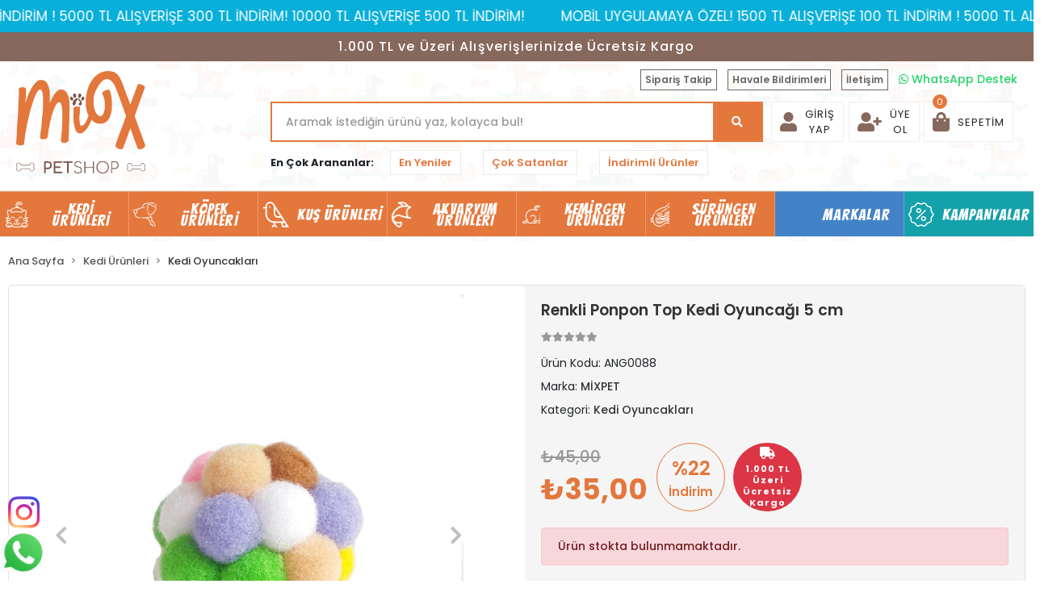

--- FILE ---
content_type: text/html; charset=UTF-8
request_url: https://www.mixpet.com.tr/renkli-ponpon-top-kedi-oyuncagi-5-cm-urun12524.html
body_size: 57536
content:
<!DOCTYPE html><html lang="tr"><head><meta http-equiv="X-UA-Compatible" content="IE=edge" /><meta http-equiv="Content-Type" content="text/html; charset=utf-8"/><meta name='viewport' content='width=device-width, user-scalable=yes'><link rel="preconnect" href="https://percdn.com/"/><link rel="dns-prefetch" href="https://percdn.com/"/><link rel="icon" href="https://percdn.com/f/472458/cG96WmFta3QrNjQrTm53Z1RvTnE/images/logo/favicon-20.webp" /><link rel="stylesheet" type="text/css" href="https://www.mixpet.com.tr/template/smart/default/assets/plugins/bootstrap.soft.min.css?v=1661412851" /><link rel="stylesheet" type="text/css" href="https://www.mixpet.com.tr/template/smart/default/assets/style.min.css?v=1768266976" /><title>Renkli Ponpon Top Kedi Oyuncağı 5 cm - mixpet.com.tr</title><meta name="description" content="Renkli Ponpon Top Kedi Oyuncağı 5 cm ürününü Kedi Oyuncakları kategorimizden 35,00 TL fiyat ile satın alabilirsiniz. ₺150 üzeri alışverişlerinizde kargo ücretsiz!" /><link href="https://www.mixpet.com.tr/renkli-ponpon-top-kedi-oyuncagi-5-cm-urun12524.html" rel="canonical" /><meta property="og:title" content="Renkli Ponpon Top Kedi Oyuncağı 5 cm" /><meta property="og:site_name" content="mixpet.com.tr" /><meta property="og:type" content="product" /><meta property="og:url" content="https://www.mixpet.com.tr/renkli-ponpon-top-kedi-oyuncagi-5-cm-urun12524.html" /><meta property="og:keywords" content="" /><meta property="og:description" content="" /><meta property="og:image" content="https://percdn.com/f/472458/cG96WWFuTXorNjQrTmlwc0g0TnNhYmhESUE9PQ/images/urunler/612f30e063e6b-7407.jpg" /><meta property="og:image:width" content="700" /><meta property="og:image:height" content="700" /><link rel="stylesheet" type="text/css" href="https://www.mixpet.com.tr/theme/mixpet_77938v2/assets/style.css?v=1734707478" /><script type="application/ld+json">{"@context":"https:\/\/schema.org","@type":"Website","url":"https:\/\/www.mixpet.com.tr","name":"Mix Akvaryum ve Pet Ürünleri Gıda Bilişim İnş.Elek.San Ve Tic.Ltd.Şti","potentialAction":{"@type":"SearchAction","target":"https:\/\/www.mixpet.com.tr\/arama?k={search_term_string}","query-input":"required name=search_term_string"}}</script><script type="application/ld+json">{"@context":"https:\/\/schema.org","@type":"Store","name":"Mix Akvaryum ve Pet Ürünleri Gıda Bilişim İnş.Elek.San Ve Tic.Ltd.Şti","url":"https:\/\/www.mixpet.com.tr","logo":"https:\/\/percdn.com\/f\/472458\/cG96WmFta3QrNjQrTm53Z1RvTnE\/images\/logo\/logo-17.webp","image":"https:\/\/percdn.com\/f\/472458\/cG96WmFta3QrNjQrTm53Z1RvTnE\/images\/logo\/logo-17.webp","address":""}</script><script type="application/ld+json">{"@context":"https:\/\/schema.org\/","@type":"Product","name":"Renkli Ponpon Top Kedi Oyuncağı 5 cm","image":["https:\/\/percdn.com\/f\/472458\/cG96WmFuTXorNjQrTmlwc0g0TnNhYmhESUE9PQ\/images\/urunler\/612f30e063e6b-7407.webp","https:\/\/percdn.com\/f\/472458\/cG96WmFuTXorNjQrTmlwc0g0TnNhYmhESUE9PQ\/images\/urunler\/612f30639ad45-7403.webp","https:\/\/percdn.com\/f\/472458\/cG96WmFuTXorNjQrTmlwc0g0TnNhYmhESUE9PQ\/images\/urunler\/612f30e04210c-7406.webp","https:\/\/percdn.com\/f\/472458\/cG96WmFuTXorNjQrTmlwc0g0TnNhYmhESUE9PQ\/images\/urunler\/612f318be6a8a-7410.webp"],"description":"","productId":"12524","mpn":"ANG0088","gtin":"6167458861004","sku":"ANG0088","brand":{"@type":"Brand","name":"MİXPET"},"offers":{"@type":"Offer","priceCurrency":"try","price":"35.00","itemCondition":"https:\/\/schema.org\/NewCondition","availability":"https:\/\/schema.org\/OutOfStock","priceValidUntil":"","seller":{"@type":"Organization","name":"Mix Akvaryum ve Pet Ürünleri Gıda Bilişim İnş.Elek.San Ve Tic.Ltd.Şti"},"url":"https:\/\/www.mixpet.com.tr\/renkli-ponpon-top-kedi-oyuncagi-5-cm-urun12524.html"}}</script><meta name="google-site-verification" content="9aws1ID84K0IIoIrS_WFs8l65nilauwaEvUSJlRhds8" /><meta name="p:domain_verify" content="a2ad39ada3f0fe1d5bb131272fb96338" /><!-- Global site tag (gtag.js) --><script async src="https://www.googletagmanager.com/gtag/js?id=268132125"></script><script>
                var google_tag_defined = true;
                window.dataLayer = window.dataLayer || [];
                function gtag(){dataLayer.push(arguments);}
                gtag('js', new Date());
                                                gtag('config', '268132125');
                                                                                gtag('config', 'AW-300216828');
                            </script><!-- Facebook Pixel Code --><script>
                    !function(f,b,e,v,n,t,s)
                    {if(f.fbq)return;n=f.fbq=function(){n.callMethod?
                        n.callMethod.apply(n,arguments):n.queue.push(arguments)};
                        if(!f._fbq)f._fbq=n;n.push=n;n.loaded=!0;n.version='2.0';
                        n.queue=[];t=b.createElement(e);t.async=!0;
                        t.src=v;s=b.getElementsByTagName(e)[0];
                        s.parentNode.insertBefore(t,s)}(window, document,'script',
                        'https://connect.facebook.net/en_US/fbevents.js');
                    fbq('init', '569962324200666');
                    fbq('track', 'PageView',{});
                </script><!-- End Facebook Pixel Code --><!-- Yandex.Metrika counter --><script type="text/javascript" >
(function(m,e,t,r,i,k,a){m[i]=m[i]||function(){(m[i].a=m[i].a||[]).push(arguments)};
m[i].l=1*new Date();k=e.createElement(t),a=e.getElementsByTagName(t)[0],k.async=1,k.src=r,a.parentNode.insertBefore(k,a)})
(window, document, "script", "https://mc.yandex.ru/metrika/tag.js", "ym");
ym(75273631, "init",{clickmap:true,
trackLinks:true,
accurateTrackBounce:true,
webvisor:true
});
</script><noscript><div><img src="https://mc.yandex.ru/watch/75273631" style="position:absolute; left:-9999px;" alt="" /></div></noscript><!-- /Yandex.Metrika counter --><!-- Global site tag (gtag.js) - Google Ads: 300216828 --><script async src="https://www.googletagmanager.com/gtag/js?id=AW-300216828"></script><script>
window.dataLayer = window.dataLayer || [];
function gtag(){dataLayer.push(arguments);}gtag('js', new Date());
gtag('config', 'AW-300216828');
</script><meta name="facebook-domain-verification" content="vyoy37p5adoiqbxh1gobh7npdkgxtb" /></head><body class="product-body "><div class="addons-marquee-bar amb-desktop-1 amb-mobile-1 amb-direction-0"
     style="background-color: #08afd9;  background-repeat: no-repeat; background-position: center;"><a href="javascript:;" class="item" style="color: #ffffff">
            MOBİL UYGULAMAYA ÖZEL! 1500 TL ALIŞVERİŞE 100 TL İNDİRİM ! 5000 TL ALIŞVERİŞE 300 TL İNDİRİM! 10000 TL ALIŞVERİŞE 500 TL İNDİRİM!
        </a><a href="javascript:;" class="item" style="color: #ffffff">
            MOBİL UYGULAMAYA ÖZEL! 1500 TL ALIŞVERİŞE 100 TL İNDİRİM ! 5000 TL ALIŞVERİŞE 300 TL İNDİRİM! 10000 TL ALIŞVERİŞE 500 TL İNDİRİM!
        </a><a href="javascript:;" class="item" style="color: #ffffff">
            MOBİL UYGULAMAYA ÖZEL! 1500 TL ALIŞVERİŞE 100 TL İNDİRİM ! 5000 TL ALIŞVERİŞE 300 TL İNDİRİM! 10000 TL ALIŞVERİŞE 500 TL İNDİRİM!
        </a><a href="javascript:;" class="item" style="color: #ffffff">
            MOBİL UYGULAMAYA ÖZEL! 1500 TL ALIŞVERİŞE 100 TL İNDİRİM ! 5000 TL ALIŞVERİŞE 300 TL İNDİRİM! 10000 TL ALIŞVERİŞE 500 TL İNDİRİM!
        </a></div><style type="text/css">
    @media (min-width: 992px) {
            .addons-marquee-bar {
            height: 40px !important;
        }
                    .addons-marquee-bar .item {
            font-size: 17px !important;
        }
                .addons-marquee-bar .item {
            margin-right: 45px !important;
        }
        }
    @media (max-width: 991px) {
            .addons-marquee-bar {
            height: 34px !important;
        }
                .addons-marquee-bar {
            margin-top: 60px;
            margin-bottom: -60px;
        }
                .addons-marquee-bar .item {
            font-size: 14px !important;
        }
                .addons-marquee-bar .item {
            margin-right: 25px !important;
        }
        }
</style><section class="pattern-group pattern-group-t-0 pattern-group-p-product "><div class="no-container"><div class="pattern-group-body"><div class="p-g-b-c-wrapper"><div class="p-g-b-c-inner"><div class="p-g-mod p-g-mod-t-28 p-g-mod-header  p-g-mod-trans   "><div class="p-g-mod-body  p-g-mod-body-p-0  "><header class="desktop"><section class="h-topbar"><div class="container-fluid"><div class="row"><div class="col-md-12">
                        1.000 TL ve Üzeri Alışverişlerinizde Ücretsiz Kargo
                    </div></div></div></section><section class="h-contact"><div class="container-fluid"><div class="row"><div class="col-md-12"><div class="info float-right"><a href="https://www.mixpet.com.tr/siparis-takip-sid0" class="item">Sipariş Takip</a><a href="https://www.mixpet.com.tr/havale-bildirim-sid0" class="item">Havale Bildirimleri</a><a href="https://www.mixpet.com.tr/iletisim" class="item">İletişim</a><a style="font-size: 14px; font-weight: 500; color: #25D366;" href="https://wa.me/9" target="_blank"><i class="fab fa-whatsapp"></i> WhatsApp Destek</a></div><div class="clearfix"></div></div></div></div></section><section class="h-center"><div class="container-fluid"><div class="row"><div class="col-md-3"><div class="logo header-area"><a href="https://www.mixpet.com.tr" ><img src="https://percdn.com/f/472458/cG96WmFta3QrNjQrTm53Z1RvTnE/images/logo/logo-17.webp" alt="" /></a></div></div><div class="col-lg-5 col-xl-6"><div class="header-area"><div class="search"><form action="https://www.mixpet.com.tr/arama" method="get" data-smart-product-search><div class="input-box"><input type="text" name="k" class="form-control" placeholder="Aramak istediğin ürünü yaz, kolayca bul!" /></div><button type="submit" class="btn btn-orange btn-send"><i class="fas fa-search"></i></button></form></div></div><div class="search-filter"><span><strong>En Çok Arananlar:</strong></span><a href="https://www.mixpet.com.tr/arama?k=">En Yeniler</a><a href="https://www.mixpet.com.tr/cok-satanlar">Çok Satanlar</a><a href="https://www.mixpet.com.tr/indirimli-urunler">İndirimli Ürünler</a></div></div><div class="col-lg-4 col-xl-3"><div class="header-area last"><div class="console-menu"><ul class="navbar-nav"><li class="m-right-6"><a class="nav-link" href="https://www.mixpet.com.tr/uye-giris"><i class="fa fa-user"></i><span>Giriş Yap</span></a></li><li><a class="nav-link" href="https://www.mixpet.com.tr/uye-ol"><i class="fa fa-user-plus"></i><span>Üye Ol</span></a></li><li class="nav-item dropdown header-cart-hover"><a class="nav-link dropdown-toggle" href="https://www.mixpet.com.tr/sepet" id="console-menu-3" role="button"><i class="fa fa-shopping-bag"></i><span>Sepetim</span><span><span class="count" data-cart-quantity>0</span></span></a><div class="dropdown-menu" aria-labelledby="console-menu-3"><div class="top-header"><span class="title"><span class="count2" data-cart-quantity>0 </span><span class="count2-description">Ürün</span></span></div><div class="products" data-cart-products></div><div class="summary" data-cart-summary></div></div></li></ul></div></div></div></div></div></section><section class="menu"><div class="container-fluid"><div class="mega-menu"><ul class="navbar-nav mr-auto"><li class="nav-item dropdown"><a class="nav-link dropdown-toggle" href="https://www.mixpet.com.tr/kedi-urunleri" id="mega-menu-123" role="button">
                                    Kedi Ürünleri
                                </a><div class="dropdown-menu" aria-labelledby="mega-menu-123"><div class="mega-menu-container"><div class="row"><div class="col-md-3"><div class="sub-cat"><a class="sub-title" href="https://www.mixpet.com.tr/kedi-mamasi">
                                                                            Kedi Maması
                                                                        </a><ul><li><a href="https://www.mixpet.com.tr/yavru-kedi-mamasi">
                                                                                            Yavru Kedi Maması
                                                                                        </a><span></span></li><li><a href="https://www.mixpet.com.tr/yetiskin-kedi-mamasi">
                                                                                            Yetişkin Kedi Maması
                                                                                        </a><span></span></li><li><a href="https://www.mixpet.com.tr/kisirlastirilmis-kedi-mamasi">
                                                                                            Kısırlaştırılmış Kedi Maması
                                                                                        </a><span></span></li><li><a href="https://www.mixpet.com.tr/acik-kedi-mamasi">
                                                                                            Açık Kedi Maması
                                                                                        </a><span></span></li><li><a href="https://www.mixpet.com.tr/ozel-irk-mamasi">
                                                                                            Özel Irk Kedi Maması
                                                                                        </a><span></span></li><li><a href="https://www.mixpet.com.tr/yasli-kedi-mamasi">
                                                                                            Yaşlı Kedi Maması
                                                                                        </a></li></ul></div><div class="sub-cat"><a class="sub-title" href="https://www.mixpet.com.tr/kedi-vitaminleri">
                                                                            Kedi Vitaminleri ve Ek Besinleri
                                                                        </a><ul></ul></div><div class="sub-cat"><a class="sub-title" href="https://www.mixpet.com.tr/kedi-tuvaleti-ve-ekipmanlari">
                                                                            Kedi Tuvaleti Ve Ekipmanları
                                                                        </a><ul></ul></div><div class="sub-cat"><a class="sub-title" href="https://www.mixpet.com.tr/kedi-tasmalari">
                                                                            Kedi Tasmaları
                                                                        </a><ul></ul></div><div class="sub-cat"><a class="sub-title" href="https://www.mixpet.com.tr/kedi-aksesuarlari">
                                                                            Kedi Aksesuarları
                                                                        </a><ul></ul></div></div><div class="col-md-3"><div class="sub-cat"><a class="sub-title" href="https://www.mixpet.com.tr/kedi-kumlari">
                                                                            Kedi Kumları
                                                                        </a><ul></ul></div><div class="sub-cat"><a class="sub-title" href="https://www.mixpet.com.tr/kedi-bakim-ve-saglik-urunleri">
                                                                            Kedi Bakım ve Sağlık Ürünleri
                                                                        </a><ul></ul></div><div class="sub-cat"><a class="sub-title" href="https://www.mixpet.com.tr/kedi-yatagi-ve-kedi-evi">
                                                                            Kedi Yatağı ve Kedi Evi
                                                                        </a><ul></ul></div><div class="sub-cat"><a class="sub-title" href="https://www.mixpet.com.tr/kedi-urunleri/kedi-egitim-urunleri-c-186">
                                                                            Kedi Eğitim Ürünleri
                                                                        </a><ul></ul></div></div><div class="col-md-3"><div class="sub-cat"><a class="sub-title" href="https://www.mixpet.com.tr/kedi-odul-mamalari">
                                                                            Kedi Ödül Mamaları
                                                                        </a><ul></ul></div><div class="sub-cat"><a class="sub-title" href="https://www.mixpet.com.tr/kedi-oyuncaklari">
                                                                            Kedi Oyuncakları
                                                                        </a><ul></ul></div><div class="sub-cat"><a class="sub-title" href="https://www.mixpet.com.tr/kedi-tirmalama-oyuncaklari">
                                                                            Kedi Tırmalama Oyuncakları
                                                                        </a><ul></ul></div><div class="sub-cat"><a class="sub-title" href="https://www.mixpet.com.tr/kedi-tasima-cantasi">
                                                                            Kedi Taşıma Çantası
                                                                        </a><ul></ul></div></div><div class="col-md-3"><div class="sub-cat"><a class="sub-title" href="https://www.mixpet.com.tr/kedi-konserve-ve-yas-mamalari">
                                                                            Kedi Konserve ve Yaş Mamaları
                                                                        </a><ul><li><a href="https://www.mixpet.com.tr/yavru-kedi-konserveleri">
                                                                                            Yavru Kedi Konserveleri
                                                                                        </a><span></span></li><li><a href="https://www.mixpet.com.tr/yetiskin-kedi-konserveleri">
                                                                                            Yetişkin Kedi Konserveleri
                                                                                        </a><span></span></li><li><a href="https://www.mixpet.com.tr/kisirlastirilmis-kedi-konserveleri">
                                                                                            Kısırlaştırılmış Kedi Konserveleri
                                                                                        </a></li></ul></div><div class="sub-cat"><a class="sub-title" href="https://www.mixpet.com.tr/kedi-mama-ve-su-kabi">
                                                                            Kedi Mama Ve Su Kabı
                                                                        </a><ul></ul></div><div class="sub-cat"><a class="sub-title" href="https://www.mixpet.com.tr/kedi-taragi-ve-fircalari">
                                                                            Kedi Tarağı ve Fırçaları
                                                                        </a><ul></ul></div><div class="sub-cat"><a class="sub-title" href="https://www.mixpet.com.tr/kedi-kafesleri">
                                                                            Kedi Kafesleri
                                                                        </a><ul></ul></div></div></div></div></div></li><li class="nav-item dropdown"><a class="nav-link dropdown-toggle" href="https://www.mixpet.com.tr/kopek-urunleri" id="mega-menu-7" role="button">
                                    Köpek Ürünleri
                                </a><div class="dropdown-menu" aria-labelledby="mega-menu-7"><div class="mega-menu-container"><div class="row"><div class="col-md-3"><div class="sub-cat"><a class="sub-title" href="https://www.mixpet.com.tr/kopek-mamasi">
                                                                            Köpek Maması
                                                                        </a><ul><li><a href="https://www.mixpet.com.tr/yavru-kopek-mamasi">
                                                                                            Yavru Köpek Maması
                                                                                        </a><span></span></li><li><a href="https://www.mixpet.com.tr/yetiskin-kopek-mamasi">
                                                                                            Yetişkin Köpek Maması
                                                                                        </a><span></span></li><li><a href="https://www.mixpet.com.tr/yasli-kopek-mamasi">
                                                                                            Yaşlı Köpek Maması
                                                                                        </a><span></span></li><li><a href="https://www.mixpet.com.tr/ozel-irk-kopek-mamasi">
                                                                                            Özel Irk Köpek Maması
                                                                                        </a><span></span></li><li><a href="https://www.mixpet.com.tr/veteriner-kopek-mamasi">
                                                                                            Veteriner Köpek Maması
                                                                                        </a></li></ul></div><div class="sub-cat"><a class="sub-title" href="https://www.mixpet.com.tr/kopek-vitamin-ve-ek-besinleri">
                                                                            Köpek Vitamin ve Ek Besinleri
                                                                        </a><ul></ul></div><div class="sub-cat"><a class="sub-title" href="https://www.mixpet.com.tr/kopek-tasmasi">
                                                                            Köpek Tasması
                                                                        </a><ul></ul></div><div class="sub-cat"><a class="sub-title" href="https://www.mixpet.com.tr/kopek-kafesleri">
                                                                            Köpek Kafesleri
                                                                        </a><ul></ul></div><div class="sub-cat"><a class="sub-title" href="https://www.mixpet.com.tr/kopek-aksesuarlari">
                                                                            Köpek Aksesuarı
                                                                        </a><ul></ul></div></div><div class="col-md-3"><div class="sub-cat"><a class="sub-title" href="https://www.mixpet.com.tr/kopek-oyuncaklari">
                                                                            Köpek Oyuncakları
                                                                        </a><ul></ul></div><div class="sub-cat"><a class="sub-title" href="https://www.mixpet.com.tr/kopek-bakim-ve-saglik-urunleri">
                                                                            Köpek Bakım ve Sağlık Ürünleri
                                                                        </a><ul></ul></div><div class="sub-cat"><a class="sub-title" href="https://www.mixpet.com.tr/kopek-tasima-cantasi">
                                                                            Köpek Taşıma Çantası
                                                                        </a><ul></ul></div><div class="sub-cat"><a class="sub-title" href="https://www.mixpet.com.tr/kopek-tuvalet-ve-ekipmanlari">
                                                                            Köpek Tuvalet ve Ekipmanları
                                                                        </a><ul></ul></div><div class="sub-cat"><a class="sub-title" href="https://www.mixpet.com.tr/kopek-urunleri/kopek-kiyafetleri/ayakkabilar-c-113">
                                                                            Ayakkabılar
                                                                        </a><ul></ul></div></div><div class="col-md-3"><div class="sub-cat"><a class="sub-title" href="https://www.mixpet.com.tr/kopek-odul-mamalari">
                                                                            Köpek Ödül Mamaları
                                                                        </a><ul></ul></div><div class="sub-cat"><a class="sub-title" href="https://www.mixpet.com.tr/kopek-mama-ve-su-kabi">
                                                                            Köpek Mama ve Su Kabı
                                                                        </a><ul></ul></div><div class="sub-cat"><a class="sub-title" href="https://www.mixpet.com.tr/kopek-guvenlik-urunleri">
                                                                            Köpek Güvenlik Ürünleri
                                                                        </a><ul></ul></div><div class="sub-cat"><a class="sub-title" href="https://www.mixpet.com.tr/kopek-yatagi">
                                                                            Köpek Yatağı
                                                                        </a><ul></ul></div></div><div class="col-md-3"><div class="sub-cat"><a class="sub-title" href="https://www.mixpet.com.tr/yas-kopek-mamasi">
                                                                            Yaş Köpek Maması
                                                                        </a><ul></ul></div><div class="sub-cat"><a class="sub-title" href="https://www.mixpet.com.tr/kopek-agizliklari-ve-yakaliklari">
                                                                            Köpek Ağızlıkları ve Yakalıkları
                                                                        </a><ul></ul></div><div class="sub-cat"><a class="sub-title" href="https://www.mixpet.com.tr/kopek-taragi-ve-fircalari">
                                                                            Köpek Tarağı ve Fırçaları
                                                                        </a><ul></ul></div><div class="sub-cat"><a class="sub-title" href="https://www.mixpet.com.tr/kopek-kiyafetleri">
                                                                            Köpek Kıyafetleri
                                                                        </a><ul></ul></div></div></div></div></div></li><li class="nav-item dropdown"><a class="nav-link dropdown-toggle" href="https://www.mixpet.com.tr/kus-urunleri" id="mega-menu-26" role="button">
                                    Kuş Ürünleri
                                </a><div class="dropdown-menu" aria-labelledby="mega-menu-26"><div class="mega-menu-container"><div class="row"><div class="col-md-3"><div class="sub-cat"><a class="sub-title" href="https://www.mixpet.com.tr/kus-yemleri">
                                                                            Kuş Yemleri
                                                                        </a><ul><li><a href="https://www.mixpet.com.tr/muhabbet-kusu-yemi">
                                                                                            Muhabbet Kuşu Yemi
                                                                                        </a><span></span></li><li><a href="https://www.mixpet.com.tr/kanarya-yemi">
                                                                                            Kanarya Yemi
                                                                                        </a><span></span></li><li><a href="https://www.mixpet.com.tr/papagan-yemi-ve-paraket-yemi">
                                                                                            Papağan Yemi ve Paraket Yemi
                                                                                        </a></li></ul></div><div class="sub-cat"><a class="sub-title" href="https://www.mixpet.com.tr/kus-krakerleri">
                                                                            Kuş Krakerleri
                                                                        </a><ul></ul></div></div><div class="col-md-3"><div class="sub-cat"><a class="sub-title" href="https://www.mixpet.com.tr/kus-kafesleri">
                                                                            Kuş Kafesleri
                                                                        </a><ul></ul></div><div class="sub-cat"><a class="sub-title" href="https://www.mixpet.com.tr/kus-oyuncaklari">
                                                                            Kuş Oyuncakları
                                                                        </a><ul></ul></div></div><div class="col-md-3"><div class="sub-cat"><a class="sub-title" href="https://www.mixpet.com.tr/kus-ilaclari-ve-bakim-urunleri">
                                                                            Kuş İlaçları ve Bakım Ürünleri
                                                                        </a><ul></ul></div><div class="sub-cat"><a class="sub-title" href="https://www.mixpet.com.tr/kus-kafes-ekipmanlari">
                                                                            Kafes Ekipmanları
                                                                        </a><ul></ul></div></div><div class="col-md-3"><div class="sub-cat"><a class="sub-title" href="https://www.mixpet.com.tr/kus-kumlari">
                                                                            Kuş Kumları
                                                                        </a><ul></ul></div><div class="sub-cat"><a class="sub-title" href="https://www.mixpet.com.tr/gaga-taslari">
                                                                            Gaga Taşları
                                                                        </a><ul></ul></div></div></div></div></div></li><li class="nav-item dropdown"><a class="nav-link dropdown-toggle" href="https://www.mixpet.com.tr/akvaryum-urunleri" id="mega-menu-73" role="button">
                                    Akvaryum Ürünleri
                                </a><div class="dropdown-menu" aria-labelledby="mega-menu-73"><div class="mega-menu-container"><div class="row"><div class="col-md-3"><div class="sub-cat"><a class="sub-title" href="https://www.mixpet.com.tr/akvaryum-balik-yemleri">
                                                                            Akvaryum Balık Yemleri
                                                                        </a><ul><li><a href="https://www.mixpet.com.tr/dip-yemleri">
                                                                                            Dip Yemleri
                                                                                        </a><span></span></li><li><a href="https://www.mixpet.com.tr/akvaryum-urunleri/akvaryum-balik-yemleri/kurutulmus-yemler-c-86">
                                                                                            Kurutulmuş Yemler
                                                                                        </a><span></span></li><li><a href="https://www.mixpet.com.tr/ciklet-yemleri">
                                                                                            Ciklet Yemleri
                                                                                        </a><span></span></li><li><a href="https://www.mixpet.com.tr/discus-yemleri">
                                                                                            Discus Yemleri
                                                                                        </a><span></span></li><li><a href="https://www.mixpet.com.tr/tanganyika-cichlid-yemleri">
                                                                                            Tanganyika Cichlid Yemleri
                                                                                        </a><span></span></li><li><a href="https://www.mixpet.com.tr/tropikal-balik-yemleri">
                                                                                            Tropikal Balık Yemleri
                                                                                        </a><span></span></li><li><a href="https://www.mixpet.com.tr/koi-ve-japon-balik-yemleri">
                                                                                            Koi ve Japon Balık Yemleri
                                                                                        </a><span></span></li><li><a href="https://www.mixpet.com.tr/yavru-balik-yemleri">
                                                                                            Yavru Balık Yemleri
                                                                                        </a><span></span></li><li><a href="https://www.mixpet.com.tr/karides-yemleri">
                                                                                            Karides Yemleri
                                                                                        </a><span></span></li><li><a href="https://www.mixpet.com.tr/betta-yemleri">
                                                                                            Betta Yemleri
                                                                                        </a><span></span></li><li><a href="https://www.mixpet.com.tr/lepistes-yemleri">
                                                                                            Lepistes Yemleri
                                                                                        </a><span></span></li><li><a href="https://www.mixpet.com.tr/akvaryum-urunleri/akvaryum-balik-yemleri/tatil-yemleri-c-87">
                                                                                            Tatil Yemleri
                                                                                        </a></li></ul></div><div class="sub-cat"><a class="sub-title" href="https://www.mixpet.com.tr/akvaryum-su-duzenleyici-ve-ilaclari">
                                                                            Akvaryum Su Düzenleyici ve İlaçlar
                                                                        </a><ul></ul></div><div class="sub-cat"><a class="sub-title" href="https://www.mixpet.com.tr/akvaryum-hava-taslari">
                                                                            Akvaryum Hava Taşları
                                                                        </a><ul></ul></div></div><div class="col-md-3"><div class="sub-cat"><a class="sub-title" href="https://www.mixpet.com.tr/akvaryum-filtreleri">
                                                                            Akvaryum Filtreleri
                                                                        </a><ul><li><a href="https://www.mixpet.com.tr/akvaryum-ic-filtreleri">
                                                                                            İç Filtreler
                                                                                        </a><span></span></li><li><a href="https://www.mixpet.com.tr/akvaryum-dis-filtreleri">
                                                                                            Dış Filtreler
                                                                                        </a><span></span></li><li><a href="https://www.mixpet.com.tr/akvaryum-ust-filtreleri">
                                                                                            Üst Filtreler
                                                                                        </a><span></span></li><li><a href="https://www.mixpet.com.tr/akvaryum-selale-filtreleri">
                                                                                            Şelale Filtreler
                                                                                        </a><span></span></li><li><a href="https://www.mixpet.com.tr/akvaryum-uretim-ve-pipo-filtreleri">
                                                                                            Üretim Ve Pipo Filtreler
                                                                                        </a></li></ul></div><div class="sub-cat"><a class="sub-title" href="https://www.mixpet.com.tr/akvaryum-filtre-malzemeleri">
                                                                            Akvaryum Filtre Malzemeleri
                                                                        </a><ul><li><a href="https://www.mixpet.com.tr/akvaryum-sungerleri">
                                                                                            Akvaryum Süngeri
                                                                                        </a><span></span></li><li><a href="https://www.mixpet.com.tr/bioballler">
                                                                                            Bioballler
                                                                                        </a></li></ul></div><div class="sub-cat"><a class="sub-title" href="https://www.mixpet.com.tr/bitkili-akvaryum-ekipmanlari">
                                                                            Bitkili Akvaryum Ekipmanları
                                                                        </a><ul><li><a href="https://www.mixpet.com.tr/akvaryum-bitki-ilaclari">
                                                                                            Bitki İlaçları
                                                                                        </a></li></ul></div></div><div class="col-md-3"><div class="sub-cat"><a class="sub-title" href="https://www.mixpet.com.tr/akvaryum-motorlari">
                                                                            Akvaryum Motorları
                                                                        </a><ul><li><a href="https://www.mixpet.com.tr/akvaryum-hava-motorlari">
                                                                                            Hava Motorları
                                                                                        </a><span></span></li><li><a href="https://www.mixpet.com.tr/akvaryum-kafa-motorlari">
                                                                                            Kafa Motorları
                                                                                        </a><span></span></li><li><a href="https://www.mixpet.com.tr/akvaryum-sump-motorlari">
                                                                                            Sump Motorları
                                                                                        </a><span></span></li><li><a href="https://www.mixpet.com.tr/akvaryum-dalga-yapici-motorlar">
                                                                                            Dalga Yapıcı Motorlar
                                                                                        </a></li></ul></div><div class="sub-cat"><a class="sub-title" href="https://www.mixpet.com.tr/akvaryum-dekorasyon-urunleri">
                                                                            Akvaryum Dekorasyon Ürünleri
                                                                        </a><ul></ul></div></div><div class="col-md-3"><div class="sub-cat"><a class="sub-title" href="https://www.mixpet.com.tr/akvaryum-ekipmanlari">
                                                                            Akvaryum Ekipmanları
                                                                        </a><ul><li><a href="https://www.mixpet.com.tr/akvaryum-isiticilari">
                                                                                            Akvaryum Isıtıcıları
                                                                                        </a><span></span></li><li><a href="https://www.mixpet.com.tr/balik-yavruluklari">
                                                                                            Balık Yavrulukları
                                                                                        </a><span></span></li><li><a href="https://www.mixpet.com.tr/akvaryum-cam-silecekleri">
                                                                                            Akvaryum Cam Silecekleri
                                                                                        </a><span></span></li><li><a href="https://www.mixpet.com.tr/akvaryum-urunleri/akvaryum-ekipmanlari/dipcekler-c-150">
                                                                                            Dipçekler
                                                                                        </a><span></span></li><li><a href="https://www.mixpet.com.tr/akvaryum-hortumu">
                                                                                            Akvaryum Hortumu
                                                                                        </a></li></ul></div><div class="sub-cat"><a class="sub-title" href="https://www.mixpet.com.tr/akvaryum-aydinlatma-sistemleri">
                                                                            Akvaryum Aydınlatma Sistemleri
                                                                        </a><ul><li><a href="https://www.mixpet.com.tr/akvaryum-led-isik">
                                                                                            Akvaryum Led Işık
                                                                                        </a></li></ul></div></div></div></div></div></li><li class="nav-item dropdown"><a class="nav-link dropdown-toggle" href="https://www.mixpet.com.tr/kemirgen-urunleri" id="mega-menu-29" role="button">
                                    Kemirgen Ürünleri
                                </a><div class="dropdown-menu" aria-labelledby="mega-menu-29"><div class="mega-menu-container"><div class="row"><div class="col-md-3"><div class="sub-cat"><a class="sub-title" href="https://www.mixpet.com.tr/kemirgen-yemleri">
                                                                            Kemirgen Yemleri
                                                                        </a><ul></ul></div></div><div class="col-md-3"><div class="sub-cat"><a class="sub-title" href="https://www.mixpet.com.tr/kemirgen-suluklari">
                                                                            Kemirgen Sulukları
                                                                        </a><ul></ul></div></div><div class="col-md-3"><div class="sub-cat"><a class="sub-title" href="https://www.mixpet.com.tr/kemirgen-krakerleri-ve-dis-taslari">
                                                                            Kemirgen Krakerleri Ve Diş Taşları
                                                                        </a><ul></ul></div></div><div class="col-md-3"></div></div></div></div></li><li class="nav-item dropdown"><a class="nav-link dropdown-toggle" href="https://www.mixpet.com.tr/surungen-urunleri" id="mega-menu-61" role="button">
                                    Sürüngen Ürünleri
                                </a><div class="dropdown-menu" aria-labelledby="mega-menu-61"><div class="mega-menu-container"><div class="row"><div class="col-md-3"><div class="sub-cat"><a class="sub-title" href="https://www.mixpet.com.tr/surungen-yemleri">
                                                                            Sürüngen Yemleri
                                                                        </a><ul></ul></div></div><div class="col-md-3"><div class="sub-cat"><a class="sub-title" href="https://www.mixpet.com.tr/surungen-bakim-ve-saglik-urunleri">
                                                                            Sürüngen Bakım ve Sağlık Ürünleri
                                                                        </a><ul></ul></div></div><div class="col-md-3"></div><div class="col-md-3"></div></div></div></div></li><li class="nav-item dropdown"><a class="nav-link dropdown-toggle single-menu-item menu-color-bg" href="/markalar" id="1" role="button">Markalar</a></li><li class="nav-item dropdown"><a class="nav-link dropdown-toggle single-menu-item menu-color-bg2" href="/kampanyali" id="" role="button">Kampanyalar</a></li></ul></div></div></section></header><header class="mobile"><div class="op-black"></div><div class="left"><a href="javascript:;" class="icon-group ml-1 btn-sidebar-menu"><i class="fas fa-bars"></i></a><a href="javascript:;" class="icon-group ml-1 btn-sidebar-menu ml-2"><i class="fas fa-search"></i></a></div><div class="center"><div class="logo"><a href="https://www.mixpet.com.tr"><img src="https://percdn.com/f/472458/cG96WmFta3QrNjQrTm53Z1RvTnE/images/logo/mobil-logo-18.webp" alt="" /></a></div></div><div class="right"><a href="https://www.mixpet.com.tr/sepet" class="icon-group mr-3"><i class="fas fa-shopping-cart"></i><span class="badge" data-cart-quantity>0</span></a><a href="javascript:;" class="icon-group mr-1 btn-sidebar-user"><i class="fas fa-user"></i></a></div><div class="clearfix"></div><nav class="sidebar-menu"><section class="mobile-search"><form action="https://www.mixpet.com.tr/arama" method="get"><div class="input-box"><input type="text" name="k" class="form-control" placeholder="Ara.." /></div><button type="submit" class="btn btn-orange btn-send"><i class="fa fa-search"></i></button></form><div class="clearfix"></div></section><div class="scrollbar"><div class="categories"><ul><li class="sc-218"><a href="https://www.mixpet.com.tr/cok-satanlar" data-id="218"><span class="name ">Çok Satanlar</span><div class="clearfix"></div></a></li><li class="sc-219"><a href="https://www.mixpet.com.tr/indirimli-urunler" data-id="219"><span class="name ">İndirimli Ürünler</span><div class="clearfix"></div></a></li><li class="sc-123"><a href="javascript:;" class="btn-categories-show" data-id="123"><span class="name float-left">Kedi Ürünleri</span><span class="icon float-right"><i class="fas fa-angle-right"></i></span><div class="clearfix"></div></a><ul class="multi categories-list-123"><li class="sc-123-all"><a href="https://www.mixpet.com.tr/kedi-urunleri"><span class="name float-left">
                            Tüm
                            Kedi Ürünleri</span><div class="clearfix"></div></a></li><li class="sc-54"><a href="javascript:;" class="btn-categories-show" data-id="54"><span class="name float-left">Kedi Maması</span><span class="icon float-right"><i class="fas fa-angle-right"></i></span><div class="clearfix"></div></a><ul class="multi categories-list-54"><li class="sc-54-all"><a href="https://www.mixpet.com.tr/kedi-mamasi"><span class="name float-left">
                            Tüm
                            Kedi Maması</span><div class="clearfix"></div></a></li><li class="sc-192"><a href="https://www.mixpet.com.tr/yavru-kedi-mamasi" data-id="192"><span class="name ">Yavru Kedi Maması</span><div class="clearfix"></div></a></li><li class="sc-193"><a href="https://www.mixpet.com.tr/yetiskin-kedi-mamasi" data-id="193"><span class="name ">Yetişkin Kedi Maması</span><div class="clearfix"></div></a></li><li class="sc-194"><a href="https://www.mixpet.com.tr/kisirlastirilmis-kedi-mamasi" data-id="194"><span class="name ">Kısırlaştırılmış Kedi Maması</span><div class="clearfix"></div></a></li><li class="sc-220"><a href="https://www.mixpet.com.tr/acik-kedi-mamasi" data-id="220"><span class="name ">Açık Kedi Maması</span><div class="clearfix"></div></a></li><li class="sc-228"><a href="https://www.mixpet.com.tr/ozel-irk-mamasi" data-id="228"><span class="name ">Özel Irk Kedi Maması</span><div class="clearfix"></div></a></li><li class="sc-232"><a href="https://www.mixpet.com.tr/yasli-kedi-mamasi" data-id="232"><span class="name ">Yaşlı Kedi Maması</span><div class="clearfix"></div></a></li></ul></li><li class="sc-2"><a href="https://www.mixpet.com.tr/kedi-kumlari" data-id="2"><span class="name ">Kedi Kumları</span><div class="clearfix"></div></a></li><li class="sc-4"><a href="https://www.mixpet.com.tr/kedi-odul-mamalari" data-id="4"><span class="name ">Kedi Ödül Mamaları</span><div class="clearfix"></div></a></li><li class="sc-208"><a href="javascript:;" class="btn-categories-show" data-id="208"><span class="name float-left">Kedi Konserve ve Yaş Mamaları</span><span class="icon float-right"><i class="fas fa-angle-right"></i></span><div class="clearfix"></div></a><ul class="multi categories-list-208"><li class="sc-208-all"><a href="https://www.mixpet.com.tr/kedi-konserve-ve-yas-mamalari"><span class="name float-left">
                            Tüm
                            Kedi Konserve ve Yaş Mamaları</span><div class="clearfix"></div></a></li><li class="sc-209"><a href="https://www.mixpet.com.tr/yavru-kedi-konserveleri" data-id="209"><span class="name ">Yavru Kedi Konserveleri</span><div class="clearfix"></div></a></li><li class="sc-210"><a href="https://www.mixpet.com.tr/yetiskin-kedi-konserveleri" data-id="210"><span class="name ">Yetişkin Kedi Konserveleri</span><div class="clearfix"></div></a></li><li class="sc-211"><a href="https://www.mixpet.com.tr/kisirlastirilmis-kedi-konserveleri" data-id="211"><span class="name ">Kısırlaştırılmış Kedi Konserveleri</span><div class="clearfix"></div></a></li></ul></li><li class="sc-5"><a href="https://www.mixpet.com.tr/kedi-vitaminleri" data-id="5"><span class="name ">Kedi Vitaminleri ve Ek Besinleri</span><div class="clearfix"></div></a></li><li class="sc-3"><a href="https://www.mixpet.com.tr/kedi-bakim-ve-saglik-urunleri" data-id="3"><span class="name ">Kedi Bakım ve Sağlık Ürünleri</span><div class="clearfix"></div></a></li><li class="sc-47"><a href="https://www.mixpet.com.tr/kedi-oyuncaklari" data-id="47"><span class="name ">Kedi Oyuncakları</span><div class="clearfix"></div></a></li><li class="sc-46"><a href="https://www.mixpet.com.tr/kedi-mama-ve-su-kabi" data-id="46"><span class="name ">Kedi Mama Ve Su Kabı</span><div class="clearfix"></div></a></li><li class="sc-53"><a href="https://www.mixpet.com.tr/kedi-tuvaleti-ve-ekipmanlari" data-id="53"><span class="name ">Kedi Tuvaleti Ve Ekipmanları</span><div class="clearfix"></div></a></li><li class="sc-55"><a href="https://www.mixpet.com.tr/kedi-yatagi-ve-kedi-evi" data-id="55"><span class="name ">Kedi Yatağı ve Kedi Evi</span><div class="clearfix"></div></a></li><li class="sc-43"><a href="https://www.mixpet.com.tr/kedi-tirmalama-oyuncaklari" data-id="43"><span class="name ">Kedi Tırmalama Oyuncakları</span><div class="clearfix"></div></a></li><li class="sc-64"><a href="https://www.mixpet.com.tr/kedi-taragi-ve-fircalari" data-id="64"><span class="name ">Kedi Tarağı ve Fırçaları</span><div class="clearfix"></div></a></li><li class="sc-48"><a href="https://www.mixpet.com.tr/kedi-tasmalari" data-id="48"><span class="name ">Kedi Tasmaları</span><div class="clearfix"></div></a></li><li class="sc-186"><a href="https://www.mixpet.com.tr/kedi-urunleri/kedi-egitim-urunleri-c-186" data-id="186"><span class="name ">Kedi Eğitim Ürünleri</span><div class="clearfix"></div></a></li><li class="sc-68"><a href="https://www.mixpet.com.tr/kedi-tasima-cantasi" data-id="68"><span class="name ">Kedi Taşıma Çantası</span><div class="clearfix"></div></a></li><li class="sc-189"><a href="https://www.mixpet.com.tr/kedi-kafesleri" data-id="189"><span class="name ">Kedi Kafesleri</span><div class="clearfix"></div></a></li><li class="sc-234"><a href="https://www.mixpet.com.tr/kedi-aksesuarlari" data-id="234"><span class="name ">Kedi Aksesuarları</span><div class="clearfix"></div></a></li></ul></li><li class="sc-7"><a href="javascript:;" class="btn-categories-show" data-id="7"><span class="name float-left">Köpek Ürünleri</span><span class="icon float-right"><i class="fas fa-angle-right"></i></span><div class="clearfix"></div></a><ul class="multi categories-list-7"><li class="sc-7-all"><a href="https://www.mixpet.com.tr/kopek-urunleri"><span class="name float-left">
                            Tüm
                            Köpek Ürünleri</span><div class="clearfix"></div></a></li><li class="sc-51"><a href="javascript:;" class="btn-categories-show" data-id="51"><span class="name float-left">Köpek Maması</span><span class="icon float-right"><i class="fas fa-angle-right"></i></span><div class="clearfix"></div></a><ul class="multi categories-list-51"><li class="sc-51-all"><a href="https://www.mixpet.com.tr/kopek-mamasi"><span class="name float-left">
                            Tüm
                            Köpek Maması</span><div class="clearfix"></div></a></li><li class="sc-190"><a href="https://www.mixpet.com.tr/yavru-kopek-mamasi" data-id="190"><span class="name ">Yavru Köpek Maması</span><div class="clearfix"></div></a></li><li class="sc-191"><a href="https://www.mixpet.com.tr/yetiskin-kopek-mamasi" data-id="191"><span class="name ">Yetişkin Köpek Maması</span><div class="clearfix"></div></a></li><li class="sc-213"><a href="https://www.mixpet.com.tr/yasli-kopek-mamasi" data-id="213"><span class="name ">Yaşlı Köpek Maması</span><div class="clearfix"></div></a></li><li class="sc-229"><a href="https://www.mixpet.com.tr/ozel-irk-kopek-mamasi" data-id="229"><span class="name ">Özel Irk Köpek Maması</span><div class="clearfix"></div></a></li><li class="sc-241"><a href="https://www.mixpet.com.tr/veteriner-kopek-mamasi" data-id="241"><span class="name ">Veteriner Köpek Maması</span><div class="clearfix"></div></a></li></ul></li><li class="sc-38"><a href="https://www.mixpet.com.tr/kopek-oyuncaklari" data-id="38"><span class="name ">Köpek Oyuncakları</span><div class="clearfix"></div></a></li><li class="sc-36"><a href="https://www.mixpet.com.tr/kopek-odul-mamalari" data-id="36"><span class="name ">Köpek Ödül Mamaları</span><div class="clearfix"></div></a></li><li class="sc-34"><a href="https://www.mixpet.com.tr/yas-kopek-mamasi" data-id="34"><span class="name ">Yaş Köpek Maması</span><div class="clearfix"></div></a></li><li class="sc-6"><a href="https://www.mixpet.com.tr/kopek-vitamin-ve-ek-besinleri" data-id="6"><span class="name ">Köpek Vitamin ve Ek Besinleri</span><div class="clearfix"></div></a></li><li class="sc-37"><a href="https://www.mixpet.com.tr/kopek-bakim-ve-saglik-urunleri" data-id="37"><span class="name ">Köpek Bakım ve Sağlık Ürünleri</span><div class="clearfix"></div></a></li><li class="sc-39"><a href="https://www.mixpet.com.tr/kopek-mama-ve-su-kabi" data-id="39"><span class="name ">Köpek Mama ve Su Kabı</span><div class="clearfix"></div></a></li><li class="sc-49"><a href="https://www.mixpet.com.tr/kopek-agizliklari-ve-yakaliklari" data-id="49"><span class="name ">Köpek Ağızlıkları ve Yakalıkları</span><div class="clearfix"></div></a></li><li class="sc-35"><a href="https://www.mixpet.com.tr/kopek-tasmasi" data-id="35"><span class="name ">Köpek Tasması</span><div class="clearfix"></div></a></li><li class="sc-62"><a href="https://www.mixpet.com.tr/kopek-tasima-cantasi" data-id="62"><span class="name ">Köpek Taşıma Çantası</span><div class="clearfix"></div></a></li><li class="sc-115"><a href="https://www.mixpet.com.tr/kopek-guvenlik-urunleri" data-id="115"><span class="name ">Köpek Güvenlik Ürünleri</span><div class="clearfix"></div></a></li><li class="sc-111"><a href="https://www.mixpet.com.tr/kopek-taragi-ve-fircalari" data-id="111"><span class="name ">Köpek Tarağı ve Fırçaları</span><div class="clearfix"></div></a></li><li class="sc-63"><a href="https://www.mixpet.com.tr/kopek-kafesleri" data-id="63"><span class="name ">Köpek Kafesleri</span><div class="clearfix"></div></a></li><li class="sc-8"><a href="https://www.mixpet.com.tr/kopek-tuvalet-ve-ekipmanlari" data-id="8"><span class="name ">Köpek Tuvalet ve Ekipmanları</span><div class="clearfix"></div></a></li><li class="sc-112"><a href="https://www.mixpet.com.tr/kopek-yatagi" data-id="112"><span class="name ">Köpek Yatağı</span><div class="clearfix"></div></a></li><li class="sc-242"><a href="https://www.mixpet.com.tr/kopek-kiyafetleri" data-id="242"><span class="name ">Köpek Kıyafetleri</span><div class="clearfix"></div></a></li><li class="sc-235"><a href="https://www.mixpet.com.tr/kopek-aksesuarlari" data-id="235"><span class="name ">Köpek Aksesuarı</span><div class="clearfix"></div></a></li><li class="sc-113"><a href="https://www.mixpet.com.tr/kopek-urunleri/kopek-kiyafetleri/ayakkabilar-c-113" data-id="113"><span class="name ">Ayakkabılar</span><div class="clearfix"></div></a></li></ul></li><li class="sc-26"><a href="javascript:;" class="btn-categories-show" data-id="26"><span class="name float-left">Kuş Ürünleri</span><span class="icon float-right"><i class="fas fa-angle-right"></i></span><div class="clearfix"></div></a><ul class="multi categories-list-26"><li class="sc-26-all"><a href="https://www.mixpet.com.tr/kus-urunleri"><span class="name float-left">
                            Tüm
                            Kuş Ürünleri</span><div class="clearfix"></div></a></li><li class="sc-25"><a href="javascript:;" class="btn-categories-show" data-id="25"><span class="name float-left">Kuş Yemleri</span><span class="icon float-right"><i class="fas fa-angle-right"></i></span><div class="clearfix"></div></a><ul class="multi categories-list-25"><li class="sc-25-all"><a href="https://www.mixpet.com.tr/kus-yemleri"><span class="name float-left">
                            Tüm
                            Kuş Yemleri</span><div class="clearfix"></div></a></li><li class="sc-71"><a href="https://www.mixpet.com.tr/muhabbet-kusu-yemi" data-id="71"><span class="name ">Muhabbet Kuşu Yemi</span><div class="clearfix"></div></a></li><li class="sc-70"><a href="https://www.mixpet.com.tr/kanarya-yemi" data-id="70"><span class="name ">Kanarya Yemi</span><div class="clearfix"></div></a></li><li class="sc-109"><a href="https://www.mixpet.com.tr/papagan-yemi-ve-paraket-yemi" data-id="109"><span class="name ">Papağan Yemi ve Paraket Yemi</span><div class="clearfix"></div></a></li></ul></li><li class="sc-32"><a href="https://www.mixpet.com.tr/kus-kafesleri" data-id="32"><span class="name ">Kuş Kafesleri</span><div class="clearfix"></div></a></li><li class="sc-33"><a href="https://www.mixpet.com.tr/kus-ilaclari-ve-bakim-urunleri" data-id="33"><span class="name ">Kuş İlaçları ve Bakım Ürünleri</span><div class="clearfix"></div></a></li><li class="sc-58"><a href="https://www.mixpet.com.tr/kus-kumlari" data-id="58"><span class="name ">Kuş Kumları</span><div class="clearfix"></div></a></li><li class="sc-195"><a href="https://www.mixpet.com.tr/kus-krakerleri" data-id="195"><span class="name ">Kuş Krakerleri</span><div class="clearfix"></div></a></li><li class="sc-198"><a href="https://www.mixpet.com.tr/kus-oyuncaklari" data-id="198"><span class="name ">Kuş Oyuncakları</span><div class="clearfix"></div></a></li><li class="sc-28"><a href="https://www.mixpet.com.tr/kus-kafes-ekipmanlari" data-id="28"><span class="name ">Kafes Ekipmanları</span><div class="clearfix"></div></a></li><li class="sc-44"><a href="https://www.mixpet.com.tr/gaga-taslari" data-id="44"><span class="name ">Gaga Taşları</span><div class="clearfix"></div></a></li></ul></li><li class="sc-73"><a href="javascript:;" class="btn-categories-show" data-id="73"><span class="name float-left">Akvaryum Ürünleri</span><span class="icon float-right"><i class="fas fa-angle-right"></i></span><div class="clearfix"></div></a><ul class="multi categories-list-73"><li class="sc-73-all"><a href="https://www.mixpet.com.tr/akvaryum-urunleri"><span class="name float-left">
                            Tüm
                            Akvaryum Ürünleri</span><div class="clearfix"></div></a></li><li class="sc-81"><a href="javascript:;" class="btn-categories-show" data-id="81"><span class="name float-left">Akvaryum Balık Yemleri</span><span class="icon float-right"><i class="fas fa-angle-right"></i></span><div class="clearfix"></div></a><ul class="multi categories-list-81"><li class="sc-81-all"><a href="https://www.mixpet.com.tr/akvaryum-balik-yemleri"><span class="name float-left">
                            Tüm
                            Akvaryum Balık Yemleri</span><div class="clearfix"></div></a></li><li class="sc-83"><a href="https://www.mixpet.com.tr/dip-yemleri" data-id="83"><span class="name ">Dip Yemleri</span><div class="clearfix"></div></a></li><li class="sc-86"><a href="https://www.mixpet.com.tr/akvaryum-urunleri/akvaryum-balik-yemleri/kurutulmus-yemler-c-86" data-id="86"><span class="name ">Kurutulmuş Yemler</span><div class="clearfix"></div></a></li><li class="sc-221"><a href="https://www.mixpet.com.tr/ciklet-yemleri" data-id="221"><span class="name ">Ciklet Yemleri</span><div class="clearfix"></div></a></li><li class="sc-222"><a href="https://www.mixpet.com.tr/discus-yemleri" data-id="222"><span class="name ">Discus Yemleri</span><div class="clearfix"></div></a></li><li class="sc-223"><a href="https://www.mixpet.com.tr/tanganyika-cichlid-yemleri" data-id="223"><span class="name ">Tanganyika Cichlid Yemleri</span><div class="clearfix"></div></a></li><li class="sc-224"><a href="https://www.mixpet.com.tr/tropikal-balik-yemleri" data-id="224"><span class="name ">Tropikal Balık Yemleri</span><div class="clearfix"></div></a></li><li class="sc-225"><a href="https://www.mixpet.com.tr/koi-ve-japon-balik-yemleri" data-id="225"><span class="name ">Koi ve Japon Balık Yemleri</span><div class="clearfix"></div></a></li><li class="sc-227"><a href="https://www.mixpet.com.tr/yavru-balik-yemleri" data-id="227"><span class="name ">Yavru Balık Yemleri</span><div class="clearfix"></div></a></li><li class="sc-238"><a href="https://www.mixpet.com.tr/karides-yemleri" data-id="238"><span class="name ">Karides Yemleri</span><div class="clearfix"></div></a></li><li class="sc-239"><a href="https://www.mixpet.com.tr/betta-yemleri" data-id="239"><span class="name ">Betta Yemleri</span><div class="clearfix"></div></a></li><li class="sc-240"><a href="https://www.mixpet.com.tr/lepistes-yemleri" data-id="240"><span class="name ">Lepistes Yemleri</span><div class="clearfix"></div></a></li><li class="sc-87"><a href="https://www.mixpet.com.tr/akvaryum-urunleri/akvaryum-balik-yemleri/tatil-yemleri-c-87" data-id="87"><span class="name ">Tatil Yemleri</span><div class="clearfix"></div></a></li></ul></li><li class="sc-74"><a href="javascript:;" class="btn-categories-show" data-id="74"><span class="name float-left">Akvaryum Filtreleri</span><span class="icon float-right"><i class="fas fa-angle-right"></i></span><div class="clearfix"></div></a><ul class="multi categories-list-74"><li class="sc-74-all"><a href="https://www.mixpet.com.tr/akvaryum-filtreleri"><span class="name float-left">
                            Tüm
                            Akvaryum Filtreleri</span><div class="clearfix"></div></a></li><li class="sc-139"><a href="https://www.mixpet.com.tr/akvaryum-ic-filtreleri" data-id="139"><span class="name ">İç Filtreler</span><div class="clearfix"></div></a></li><li class="sc-138"><a href="https://www.mixpet.com.tr/akvaryum-dis-filtreleri" data-id="138"><span class="name ">Dış Filtreler</span><div class="clearfix"></div></a></li><li class="sc-140"><a href="https://www.mixpet.com.tr/akvaryum-ust-filtreleri" data-id="140"><span class="name ">Üst Filtreler</span><div class="clearfix"></div></a></li><li class="sc-144"><a href="https://www.mixpet.com.tr/akvaryum-selale-filtreleri" data-id="144"><span class="name ">Şelale Filtreler</span><div class="clearfix"></div></a></li><li class="sc-146"><a href="https://www.mixpet.com.tr/akvaryum-uretim-ve-pipo-filtreleri" data-id="146"><span class="name ">Üretim Ve Pipo Filtreler</span><div class="clearfix"></div></a></li></ul></li><li class="sc-237"><a href="javascript:;" class="btn-categories-show" data-id="237"><span class="name float-left">Akvaryum Motorları</span><span class="icon float-right"><i class="fas fa-angle-right"></i></span><div class="clearfix"></div></a><ul class="multi categories-list-237"><li class="sc-237-all"><a href="https://www.mixpet.com.tr/akvaryum-motorlari"><span class="name float-left">
                            Tüm
                            Akvaryum Motorları</span><div class="clearfix"></div></a></li><li class="sc-75"><a href="https://www.mixpet.com.tr/akvaryum-hava-motorlari" data-id="75"><span class="name ">Hava Motorları</span><div class="clearfix"></div></a></li><li class="sc-143"><a href="https://www.mixpet.com.tr/akvaryum-kafa-motorlari" data-id="143"><span class="name ">Kafa Motorları</span><div class="clearfix"></div></a></li><li class="sc-59"><a href="https://www.mixpet.com.tr/akvaryum-sump-motorlari" data-id="59"><span class="name ">Sump Motorları</span><div class="clearfix"></div></a></li><li class="sc-141"><a href="https://www.mixpet.com.tr/akvaryum-dalga-yapici-motorlar" data-id="141"><span class="name ">Dalga Yapıcı Motorlar</span><div class="clearfix"></div></a></li></ul></li><li class="sc-12"><a href="javascript:;" class="btn-categories-show" data-id="12"><span class="name float-left">Akvaryum Ekipmanları</span><span class="icon float-right"><i class="fas fa-angle-right"></i></span><div class="clearfix"></div></a><ul class="multi categories-list-12"><li class="sc-12-all"><a href="https://www.mixpet.com.tr/akvaryum-ekipmanlari"><span class="name float-left">
                            Tüm
                            Akvaryum Ekipmanları</span><div class="clearfix"></div></a></li><li class="sc-230"><a href="https://www.mixpet.com.tr/akvaryum-isiticilari" data-id="230"><span class="name ">Akvaryum Isıtıcıları</span><div class="clearfix"></div></a></li><li class="sc-155"><a href="https://www.mixpet.com.tr/balik-yavruluklari" data-id="155"><span class="name ">Balık Yavrulukları</span><div class="clearfix"></div></a></li><li class="sc-147"><a href="https://www.mixpet.com.tr/akvaryum-cam-silecekleri" data-id="147"><span class="name ">Akvaryum Cam Silecekleri</span><div class="clearfix"></div></a></li><li class="sc-150"><a href="https://www.mixpet.com.tr/akvaryum-urunleri/akvaryum-ekipmanlari/dipcekler-c-150" data-id="150"><span class="name ">Dipçekler</span><div class="clearfix"></div></a></li><li class="sc-152"><a href="https://www.mixpet.com.tr/akvaryum-hortumu" data-id="152"><span class="name ">Akvaryum Hortumu</span><div class="clearfix"></div></a></li></ul></li><li class="sc-19"><a href="https://www.mixpet.com.tr/akvaryum-su-duzenleyici-ve-ilaclari" data-id="19"><span class="name ">Akvaryum Su Düzenleyici ve İlaçlar</span><div class="clearfix"></div></a></li><li class="sc-20"><a href="javascript:;" class="btn-categories-show" data-id="20"><span class="name float-left">Akvaryum Filtre Malzemeleri</span><span class="icon float-right"><i class="fas fa-angle-right"></i></span><div class="clearfix"></div></a><ul class="multi categories-list-20"><li class="sc-20-all"><a href="https://www.mixpet.com.tr/akvaryum-filtre-malzemeleri"><span class="name float-left">
                            Tüm
                            Akvaryum Filtre Malzemeleri</span><div class="clearfix"></div></a></li><li class="sc-66"><a href="https://www.mixpet.com.tr/akvaryum-sungerleri" data-id="66"><span class="name ">Akvaryum Süngeri</span><div class="clearfix"></div></a></li><li class="sc-166"><a href="https://www.mixpet.com.tr/bioballler" data-id="166"><span class="name ">Bioballler</span><div class="clearfix"></div></a></li></ul></li><li class="sc-16"><a href="https://www.mixpet.com.tr/akvaryum-dekorasyon-urunleri" data-id="16"><span class="name ">Akvaryum Dekorasyon Ürünleri</span><div class="clearfix"></div></a></li><li class="sc-14"><a href="javascript:;" class="btn-categories-show" data-id="14"><span class="name float-left">Akvaryum Aydınlatma Sistemleri</span><span class="icon float-right"><i class="fas fa-angle-right"></i></span><div class="clearfix"></div></a><ul class="multi categories-list-14"><li class="sc-14-all"><a href="https://www.mixpet.com.tr/akvaryum-aydinlatma-sistemleri"><span class="name float-left">
                            Tüm
                            Akvaryum Aydınlatma Sistemleri</span><div class="clearfix"></div></a></li><li class="sc-159"><a href="https://www.mixpet.com.tr/akvaryum-led-isik" data-id="159"><span class="name ">Akvaryum Led Işık</span><div class="clearfix"></div></a></li></ul></li><li class="sc-207"><a href="https://www.mixpet.com.tr/akvaryum-hava-taslari" data-id="207"><span class="name ">Akvaryum Hava Taşları</span><div class="clearfix"></div></a></li><li class="sc-183"><a href="javascript:;" class="btn-categories-show" data-id="183"><span class="name float-left">Bitkili Akvaryum Ekipmanları</span><span class="icon float-right"><i class="fas fa-angle-right"></i></span><div class="clearfix"></div></a><ul class="multi categories-list-183"><li class="sc-183-all"><a href="https://www.mixpet.com.tr/bitkili-akvaryum-ekipmanlari"><span class="name float-left">
                            Tüm
                            Bitkili Akvaryum Ekipmanları</span><div class="clearfix"></div></a></li><li class="sc-167"><a href="https://www.mixpet.com.tr/akvaryum-bitki-ilaclari" data-id="167"><span class="name ">Bitki İlaçları</span><div class="clearfix"></div></a></li></ul></li></ul></li><li class="sc-29"><a href="javascript:;" class="btn-categories-show" data-id="29"><span class="name float-left">Kemirgen Ürünleri</span><span class="icon float-right"><i class="fas fa-angle-right"></i></span><div class="clearfix"></div></a><ul class="multi categories-list-29"><li class="sc-29-all"><a href="https://www.mixpet.com.tr/kemirgen-urunleri"><span class="name float-left">
                            Tüm
                            Kemirgen Ürünleri</span><div class="clearfix"></div></a></li><li class="sc-23"><a href="https://www.mixpet.com.tr/kemirgen-yemleri" data-id="23"><span class="name ">Kemirgen Yemleri</span><div class="clearfix"></div></a></li><li class="sc-30"><a href="https://www.mixpet.com.tr/kemirgen-suluklari" data-id="30"><span class="name ">Kemirgen Sulukları</span><div class="clearfix"></div></a></li><li class="sc-57"><a href="https://www.mixpet.com.tr/kemirgen-krakerleri-ve-dis-taslari" data-id="57"><span class="name ">Kemirgen Krakerleri Ve Diş Taşları</span><div class="clearfix"></div></a></li></ul></li><li class="sc-61"><a href="javascript:;" class="btn-categories-show" data-id="61"><span class="name float-left">Sürüngen Ürünleri</span><span class="icon float-right"><i class="fas fa-angle-right"></i></span><div class="clearfix"></div></a><ul class="multi categories-list-61"><li class="sc-61-all"><a href="https://www.mixpet.com.tr/surungen-urunleri"><span class="name float-left">
                            Tüm
                            Sürüngen Ürünleri</span><div class="clearfix"></div></a></li><li class="sc-22"><a href="https://www.mixpet.com.tr/surungen-yemleri" data-id="22"><span class="name ">Sürüngen Yemleri</span><div class="clearfix"></div></a></li><li class="sc-200"><a href="https://www.mixpet.com.tr/surungen-bakim-ve-saglik-urunleri" data-id="200"><span class="name ">Sürüngen Bakım ve Sağlık Ürünleri</span><div class="clearfix"></div></a></li></ul></li><li><a href="/markalar/" id="1" role="button"><span class="name ">Markalar</span><div class="clearfix"></div></a></li><li><a href="#" id="" role="button"><span class="name ">Kampanyalar</span><div class="clearfix"></div></a></li></ul></div></div></nav><nav class="sidebar-user"><div class="title">
                Hesabım
                <a href="javascript:;" class="btn-sidebar-user btn-close"><i class="fas fa-times-circle"></i></a></div><div class="scrollbar"><div class="login-menu"><a href="https://www.mixpet.com.tr/uye-giris"><i class="fas fa-user"></i> Giriş Yap</a><a href="https://www.mixpet.com.tr/uye-ol"><i class="fas fa-user-plus"></i> Üye Ol</a><a href="https://www.mixpet.com.tr/uye-giris?sayfa=sifre"><i class="fas fa-user-lock"></i> Şifremi Unuttum</a></div><div class="title-alt">
                    Müşteri Hizmetleri
                </div><div class="footer-links"><ul><li><a href="javascript:;"><i class="fa fa-headphones"></i>
                                0552 878 18 78
                            </a></li><li><a href="mailto:info@mixpet.com.tr"><i class="fa fa-envelope"></i><span>
                                    info@mixpet.com.tr
                                </span></a></li></ul></div><div class="title-alt">
                    Diğer
                </div><div class="footer-links"><ul><li><a href="https://www.mixpet.com.tr/hakkimizda-sid1">
                                    Hakkımızda
                                </a></li><li><a href="https://www.mixpet.com.tr/gizlilik-sozlesmesi-sID2">
                                    Gizlilik Sözleşmesi
                                </a></li><li><a href="https://www.mixpet.com.tr/musteri-hizmetleri-sid3">
                                    Müşteri Hizmetleri
                                </a></li><li><a href="https://www.mixpet.com.tr/guvenli-alisveris-sid5">
                                    Güvenli Alışveriş
                                </a></li><li><a href="https://www.mixpet.com.tr/kullanici-sozlesmesi-sid6">
                                    Kullanıcı Sözleşmesi
                                </a></li><li><a href="https://www.mixpet.com.tr/iptal-iade-kosullari-sid7">
                                    İptal &amp; İade Prosedürleri
                                </a></li><li><a href="https://www.mixpet.com.tr/indirimli-sid13">
                                    İndirimli Ürünler
                                </a></li><li><a href="https://www.mixpet.com.tr/mesafeli-satis-sozlesmesi-sid14">
                                    Mesafeli Satış Sözleşmesi
                                </a></li><li><a href="https://www.mixpet.com.tr/iletisim">
                                    İletişim
                                </a></li><li><a href="https://www.mixpet.com.tr/sss-sid0">
                                    S.S.S
                                </a></li><li><a href="https://www.mixpet.com.tr/siparis-takip-sid0">
                                    Sipariş Takip
                                </a></li><li><a href="https://www.mixpet.com.tr/havale-bildirim-sid0">
                                    Havale Bildirimleri
                                </a></li><li><a href="https://www.mixpet.com.tr/iletisim">İletişim</a></li></ul></div></div></nav></header><div class="mobile-header-space"></div><div class="modal fade" id="girisYapModal" tabindex="-1" role="dialog" aria-labelledby="exampleModalLabel" aria-hidden="true"><div class="modal-dialog" role="document"><div class="modal-content"><div class="modal-header"><h5 class="modal-title" id="exampleModalLabel">Giriş Yap</h5><button type="button" class="close" data-dismiss="modal" aria-label="Close"><span aria-hidden="true">×</span></button></div><div class="modal-body"><form class="contact-form" action="" method="post" onSubmit="return userLogin(this)"><div class="row"><label>E-Posta Adresiniz</label><input type="text" class="form-control m-input " name="email" placeholder="E-Posta Adresiniz" value=""><div class="mt-3"></div><label class="mt-3">Şifre</label><input type="password" class="form-control m-input " name="password" placeholder="Şifreniz" value=""><div class="mt-3"></div><div class="buttons"><button class="btn btn-success btn-sm mr-1" type="submit">Giriş Yap</button>
                                                veya
            		    <a href="" class="btn btn-secondary btn-sm ml-1">Kayıt Ol</a></div><div class="sc-sifresifirla"><a href="https://www.mixpet.com.tr/uye-giris?sayfa=sifre">
                Şifremi Hatırlat								
            </a></div></div></form></div></div></div></div></div></div></div></div></div></section><section class="pattern-group pattern-group-t-0 pattern-group-p-product "><div class="container-fluid"><div class="pattern-group-body"><div class="row"><div class="col-list col-0 d-none col-sm-0 d-sm-none col-md-12 d-md-block col-lg-12 d-lg-block col-xl-12 d-xl-block p-g-b-c-0"><div class="p-g-b-c-wrapper"><div class="p-g-b-c-inner"><div class="p-g-mod p-g-mod-t-27 p-g-mod-breadcrumb  p-g-mod-trans   "><div class="p-g-mod-body  p-g-mod-body-p-0  "><nav aria-label="breadcrumb" class="breadcrumb-wrapper"><ol class="breadcrumb" itemscope itemtype="http://schema.org/BreadcrumbList"><li class="breadcrumb-item" itemprop="itemListElement" itemscope itemtype="http://schema.org/ListItem"><a itemprop="item" href="https://www.mixpet.com.tr"><span itemprop='name'>Ana Sayfa</span><meta itemprop="position" content="1" /></a></li><li class="breadcrumb-item" itemprop="itemListElement" itemscope itemtype="http://schema.org/ListItem"><a itemprop="item" href="https://www.mixpet.com.tr/kedi-urunleri"><span itemprop='name'>Kedi Ürünleri</span><meta itemprop="position" content="2" /></a></li><li class="breadcrumb-item" itemprop="itemListElement" itemscope itemtype="http://schema.org/ListItem"><a itemprop="item" href="https://www.mixpet.com.tr/kedi-oyuncaklari"><span itemprop='name'>Kedi Oyuncakları</span><meta itemprop="position" content="3" /></a></li></ol></nav></div></div></div></div></div></div></div></div></section><section class="pattern-group pattern-group-t-0 pattern-group-p-product "><div class="container-fluid"><div class="pattern-group-body"><div class="row"><div class="col-list col-12 d-block col-sm-12 d-sm-block col-md-12 d-md-block col-lg-12 d-lg-block col-xl-12 d-xl-block p-g-b-c-0"><div class="p-g-b-c-wrapper"><div class="p-g-b-c-inner"><div class="p-g-mod p-g-mod-t-13 p-g-mod-base-content   "><div class="p-g-mod-body  p-g-mod-body-p-0  "><div class="product-profile-1" data-product-id="12524"><div class="row"><div class="col-lg-6"><div id="product-profile-carousel-12524" class="carousel slide" data-ride="carousel"><div class="carousel-outer"><div class="carousel-inner"><div class="carousel-item active"><a href="https://percdn.com/f/472458/cG96WmFuTXorNjQrTm53Z1RvTnE/images/urunler/612f30e063e6b-7407.webp" data-fancybox="images" data-caption="Renkli Ponpon Top Kedi Oyuncağı 5 cm"><img src="https://percdn.com/f/472458/cG96WmFuTXorNjQrTmlwc0g0TnNhYmhESUE9PQ/images/urunler/612f30e063e6b-7407.webp" alt="Renkli Ponpon Top Kedi Oyuncağı 5 cm"></a></div><div class="carousel-item "><a href="https://percdn.com/f/472458/cG96WmFuTXorNjQrTm53Z1RvTnE/images/urunler/612f30639ad45-7403.webp" data-fancybox="images" data-caption="Renkli Ponpon Top Kedi Oyuncağı 5 cm"><img src="https://percdn.com/f/472458/cG96WmFuTXorNjQrTmlwc0g0TnNhYmhESUE9PQ/images/urunler/612f30639ad45-7403.webp" alt="Renkli Ponpon Top Kedi Oyuncağı 5 cm"></a></div><div class="carousel-item "><a href="https://percdn.com/f/472458/cG96WmFuTXorNjQrTm53Z1RvTnE/images/urunler/612f30e04210c-7406.webp" data-fancybox="images" data-caption="Renkli Ponpon Top Kedi Oyuncağı 5 cm"><img src="https://percdn.com/f/472458/cG96WmFuTXorNjQrTmlwc0g0TnNhYmhESUE9PQ/images/urunler/612f30e04210c-7406.webp" alt="Renkli Ponpon Top Kedi Oyuncağı 5 cm"></a></div><div class="carousel-item "><a href="https://percdn.com/f/472458/cG96WmFuTXorNjQrTm53Z1RvTnE/images/urunler/612f318be6a8a-7410.webp" data-fancybox="images" data-caption="Renkli Ponpon Top Kedi Oyuncağı 5 cm"><img src="https://percdn.com/f/472458/cG96WmFuTXorNjQrTmlwc0g0TnNhYmhESUE9PQ/images/urunler/612f318be6a8a-7410.webp" alt="Renkli Ponpon Top Kedi Oyuncağı 5 cm"></a></div></div><a class="carousel-control-prev" href="#product-profile-carousel-12524" role="button" data-slide="prev"><i class="fa fa-chevron-left"></i></a><a class="carousel-control-next" href="#product-profile-carousel-12524" role="button" data-slide="next"><i class="fa fa-chevron-right"></i></a></div><ol class="carousel-indicators"><li data-target="#product-profile-carousel-12524" 
                                data-slide-to="0" class="active"><img class="d-block w-100" src="https://percdn.com/f/472458/cG96WmFuTXorNjQrTml4c0g0TnFhYmhESUE9PQ/images/urunler/612f30e063e6b-7407.webp" alt="Renkli Ponpon Top Kedi Oyuncağı 5 cm"></li><li data-target="#product-profile-carousel-12524" 
                                data-slide-to="1" class=""><img class="d-block w-100" src="https://percdn.com/f/472458/cG96WmFuTXorNjQrTml4c0g0TnFhYmhESUE9PQ/images/urunler/612f30639ad45-7403.webp" alt="Renkli Ponpon Top Kedi Oyuncağı 5 cm"></li><li data-target="#product-profile-carousel-12524" 
                                data-slide-to="2" class=""><img class="d-block w-100" src="https://percdn.com/f/472458/cG96WmFuTXorNjQrTml4c0g0TnFhYmhESUE9PQ/images/urunler/612f30e04210c-7406.webp" alt="Renkli Ponpon Top Kedi Oyuncağı 5 cm"></li><li data-target="#product-profile-carousel-12524" 
                                data-slide-to="3" class=""><img class="d-block w-100" src="https://percdn.com/f/472458/cG96WmFuTXorNjQrTml4c0g0TnFhYmhESUE9PQ/images/urunler/612f318be6a8a-7410.webp" alt="Renkli Ponpon Top Kedi Oyuncağı 5 cm"></li></ol></div><div class="product-contact mt-3"><div class="row"><div class="col-md-12 text-center"><a target="_blank" href="https://api.whatsapp.com/send?phone=905528781878&text=https://www.mixpet.com.tr/renkli-ponpon-top-kedi-oyuncagi-5-cm-urun12524.html"><i class="fab fa-whatsapp mr-2"></i>
Ürün Hakkında Bilgi Al</a></div></div></div></div><div class="col-lg-6"><div class="product-profile-wrapper"><h1 class="title">Renkli Ponpon Top Kedi Oyuncağı 5 cm</h1><ul class="product-profile-info"><li><div class="product-reviews"><div class="stars"><span class="star "><i class="fa fa-star"></i></span><span class="star "><i class="fa fa-star"></i></span><span class="star "><i class="fa fa-star"></i></span><span class="star "><i class="fa fa-star"></i></span><span class="star "><i class="fa fa-star"></i></span></div></div></li><li>
                                Ürün Kodu: <span class="value">ANG0088</span></li><li>
                                Marka: 
                                <a href="https://www.mixpet.com.tr/mixpet" alt="MİXPET"><span class="value">MİXPET</span></a></li><li>
                                Kategori: 
                                <a href="https://www.mixpet.com.tr/kedi-oyuncaklari" alt="Kedi Oyuncakları"><span class="value">Kedi Oyuncakları</span></a></li><li><div class="product-price-group"><div class="free-cargo-badge bg-danger"><i class="fas fa-truck mr-3 fa-2x"></i>1.000 TL Üzeri Ücretsiz Kargo</div><div class="discount"><span class="rate">%22</span><span>İndirim</span></div><div class="prices"><div class="list-price">45,00 TL</div><div class="sale-price sale-variant-price">35,00 TL</div></div></div></li></ul><div class="alert alert-danger mt-2">
                            Ürün stokta bulunmamaktadır.
                        </div><div class="sc-timer"><span id='time'></span><span>İçerisinde sipariş verirseniz <b>bugün kargoda</b></span></div><div class="sc-kargo" style="display:none"><i><img src="https://www.mixpet.com.tr/theme/mixpet/assets/images/mng_kargo_logo.png" style="max-width:35px;"></i><p>Tüm gönderilerimiz <b>MNG Kargo</b> ile yapılmaktadır.</p></div><div class="product-badges"><div class="p-badge shipping-fast"><i class="fas fa-shipping-fast"></i><span>Hızlı Gönderi</span></div><div class="p-badge door-payment"><i class="fas fa-shield-alt"></i><span>Güvenli Alışveriş</span></div><div class="p-badge credit-card"><i class="fas fa-retweet"></i><span>İade ve Değişim</span></div><div class="p-badge credit-card"><i class="fas fa-star"></i><span>%100 Müşteri Memnuniyeti</span></div></div><div class="social-share"></div></div></div></div></div></div></div></div></div></div></div></div></div></section><section class="pattern-group pattern-group-t-1 pattern-group-p-product product-details-tab-product-details-tab-colorful"><div class="container-fluid"><div class="pattern-group-body"><div class="p-g-tab-wrapper p-g-tab-direction-0"><div class="p-g-t-nav"><ul class="nav" role="tablist"><li class="nav-item" role="presentation"><a class="nav-link  active "                                                 id="p-g-nav-2561-0-tab" data-toggle="pill" href="#p-g-nav-2561-0"
                                                role="tab" aria-controls="p-g-nav-2561-0" aria-selected="true"><span>Ürün Açıklaması</span></a></li><li class="nav-item" role="presentation"><a class="nav-link "                                                 id="p-g-nav-2561-1-tab" data-toggle="pill" href="#p-g-nav-2561-1"
                                                role="tab" aria-controls="p-g-nav-2561-1" aria-selected="true"><span>Garanti ve Teslimat</span></a></li><li class="nav-item" role="presentation"><a class="nav-link " onclick="loadPatternGroupCol('p-g-nav-2561-2', '2561', '2')"                                                id="p-g-nav-2561-2-tab" data-toggle="pill" href="#p-g-nav-2561-2"
                                                role="tab" aria-controls="p-g-nav-2561-2" aria-selected="true"><span>Taksit Seçenekleri</span></a></li><li class="nav-item" role="presentation"><a class="nav-link " onclick="loadPatternGroupCol('p-g-nav-2561-3', '2561', '3')"                                                id="p-g-nav-2561-3-tab" data-toggle="pill" href="#p-g-nav-2561-3"
                                                role="tab" aria-controls="p-g-nav-2561-3" aria-selected="true"><span>Yorumlar</span></a></li></ul></div><div class="tab-content"><div class="tab-pane show active  p-g-b-c-0" id="p-g-nav-2561-0" role="tabpanel" aria-labelledby="p-g-nav-2561-0-tab"><div class="p-g-b-c-wrapper"><div class="p-g-b-c-inner" ><div class="p-g-mod p-g-mod-t-48 p-g-mod-product-det   "><div class="p-g-mod-body  "><div class="raw-content"><span style="font-size:14px;">Kediniz i&ccedil;in i&ccedil;g&uuml;d&uuml;lerini zinde tutacak, fiziksel ve zihinsel gelişimine katkı sağlayan, eğlenceli vakit ge&ccedil;irmesine ve egzersiz yapmasına yardımcı kedi oyuncağı &ccedil;eşididir.<br /><br />
5 cm &ccedil;apında renkli ponponlu top oyuncak.<br /><br />
Kedinizle keyifli vakit ge&ccedil;irmenizi sağlar.<br /><br />
Evcil dostunuzun i&ccedil;g&uuml;d&uuml;lerini canlandırır ve saatlerce eğlenmesine olanak sağlar.<br /><br />
Kedi oyuncak, evcil dostunuzun sosyalleşmesini ve egzersiz ihtiyacını karşılar.<br /><br />
Evcil dostunuzu avcılığa ve oyun oynamaya motive eder.<br /><br />
Kedilerin fiziksel ve zihinsel gelişimine katkıda bulunur.<br /><br />
Evcil hayvanların evde yalnız kaldığında sıkılmasına engel olur.<br /><br />
Kedilerin oynamasını istemediğiniz mobilya ve eşyalarla oynamasını engeller.<br /><br />
Evcil dostunuzun sağlığına zarar vermeyen kaliteli ve sağlam malzemeden &uuml;retilmiştir.<br /><br />
Hi&ccedil; bir şekilde kedilerin tırnaklarına zarar vermez.<br /><br />
T&uuml;m boyda ve yaşta kedilerin oynaması i&ccedil;in uygundur.</span></div></div></div></div></div></div><div class="tab-pane p-g-b-c-1" id="p-g-nav-2561-1" role="tabpanel" aria-labelledby="p-g-nav-2561-1-tab"><div class="p-g-b-c-wrapper"><div class="p-g-b-c-inner" ><div class="p-g-mod p-g-mod-t-49 p-g-mod-product-det   "><div class="p-g-mod-body  "><div class="raw-content"><div><span style="font-size:16px;"><strong>TESLİMAT</strong></span></div><div><br /><span style="font-size:14px;">&Uuml;r&uuml;n&uuml; sipariş verdiğiniz g&uuml;n saat <strong>14:00</strong>&nbsp;ve &ouml;ncesi ise<strong> siparişiniz aynı g&uuml;n kargoya verilir.</strong></span></div><br /><span style="font-size:14px;">Eğer kargoyu saat <strong>14:00`dan</strong> sonra verdiyseniz &uuml;r&uuml;n&uuml;n&uuml;z&uuml;n stoklarda olması durumunda <strong>ertesi g&uuml;n kargolama yapılmaktadır.</strong><br /><br /><u><strong>Pazar g&uuml;n&uuml; kargo alımı olmamaktadır.&nbsp;</strong></u></span><br />
&nbsp;
    </div></div></div></div></div></div><div class="tab-pane p-g-b-c-2" id="p-g-nav-2561-2" role="tabpanel" aria-labelledby="p-g-nav-2561-2-tab"><div class="p-g-b-c-wrapper"><div class="p-g-b-c-inner" data-pattern-key="p-g-nav-2561-2" data-pattern-loaded="false"></div></div></div><div class="tab-pane p-g-b-c-3" id="p-g-nav-2561-3" role="tabpanel" aria-labelledby="p-g-nav-2561-3-tab"><div class="p-g-b-c-wrapper"><div class="p-g-b-c-inner" data-pattern-key="p-g-nav-2561-3" data-pattern-loaded="false"></div></div></div></div></div></div></div></section><section class="pattern-group pattern-group-t-0 pattern-group-p-product "><div class="container-fluid"><div class="pattern-group-body"><div class="row"><div class="col-list col-12 d-block col-sm-12 d-sm-block col-md-12 d-md-block col-lg-12 d-lg-block col-xl-12 d-xl-block p-g-b-c-0"><div class="p-g-b-c-wrapper"><div class="p-g-b-c-inner"><div class="p-g-mod p-g-mod-t-57 p-g-mod-showcase  p-g-mod-trans   "><div class="p-g-mod-header  p-g-mod-header-p-0 "><div class="p-g-m-h-info"><div class="p-g-m-h-i-title">
                            Benzer Ürünler
                        </div></div></div><div class="p-g-mod-body  p-g-mod-body-p-0  "><div class="owl-wrapper"><div class="owl-carousel custom-module-code-3673"><div class="owl-carousel-item"><div class="card-product"><div class="card-product-inner"><a href="https://www.mixpet.com.tr/hareketli-sarjli-360-derece-donen-kuyruklu-akilli-oyun-topu-interaktif-kedi-oyuncagi" class="c-p-i-link" title="Hareketli Şarjlı 360 Derece Dönen Kuyruklu Akıllı Oyun Topu İnteraktif Kedi Oyuncağı"><div class="image-wrapper"><div class="image"><img class="img-auto " src="https://percdn.com/f/472458/cG96WmFtNG0vcUp3ZUdGdkdzOG5hcjBQYmNFPQ/p/hareketli-sarjli-360-derece-donen-kuyruklu-akilli-oyun-topu-interaktif-kedi-oyuncagi-55026182-sw960sh1280.webp" alt="Hareketli Şarjlı 360 Derece Dönen Kuyruklu Akıllı Oyun Topu İnteraktif Kedi Oyuncağı" ></div></div><div class="product-reviews"><div class="stars"><span class="star "><i class="fa fa-star"></i></span><span class="star "><i class="fa fa-star"></i></span><span class="star "><i class="fa fa-star"></i></span><span class="star "><i class="fa fa-star"></i></span><span class="star "><i class="fa fa-star"></i></span></div></div><div class="title">
                Hareketli Şarjlı 360 Derece Dönen Kuyruklu Akıllı Oyun Topu İnteraktif Kedi Oyuncağı
            </div><div class="price-group"><div class="discount">%13 <p>İndirim</p></div><div class="prices"><div class="list-price">399,00 TL</div><div class="sale-price">349,00 TL</div></div></div></a><div class="buttons"><a href="javascript:;" onclick="addCart(15578, 'card')" class="btn btn-cart btn-color-1">
                        Sepete Ekle
                    </a></div></div></div></div><div class="owl-carousel-item"><div class="card-product"><div class="card-product-inner"><a href="https://www.mixpet.com.tr/akilli-uzaktan-kumandali-fare-interaktif-kedi-oyuncagi" class="c-p-i-link" title="Akıllı Uzaktan Kumandalı Fare İnteraktif Kedi Oyuncağı"><div class="image-wrapper"><div class="image"><img class="img-auto " src="https://percdn.com/f/472458/cG96WmFtNG0vcUp3ZUdGdkdzOG5hcjBQYmNFPQ/p/akilli-uzaktan-kumandali-fare-interaktif-kedi-oyuncagi-9689078-sw849sh1046.webp" alt="Akıllı Uzaktan Kumandalı Fare İnteraktif Kedi Oyuncağı" ></div></div><div class="product-reviews"><div class="stars"><span class="star "><i class="fa fa-star"></i></span><span class="star "><i class="fa fa-star"></i></span><span class="star "><i class="fa fa-star"></i></span><span class="star "><i class="fa fa-star"></i></span><span class="star "><i class="fa fa-star"></i></span></div></div><div class="title">
                Akıllı Uzaktan Kumandalı Fare İnteraktif Kedi Oyuncağı
            </div><div class="price-group"><div class="discount">%15 <p>İndirim</p></div><div class="prices"><div class="list-price">999,00 TL</div><div class="sale-price">849,00 TL</div></div></div></a><div class="buttons"><a href="javascript:;" onclick="addCart(15577, 'card')" class="btn btn-cart btn-color-1">
                        Sepete Ekle
                    </a></div></div></div></div><div class="owl-carousel-item"><div class="card-product"><div class="card-product-inner"><a href="https://www.mixpet.com.tr/titresimli-cek-birak-ipli-fare-kedi-oyuncagi" class="c-p-i-link" title="Titreşimli Çek Bırak İpli Fare Kedi Oyuncağı"><div class="image-wrapper"><div class="image"><img class="img-auto " src="https://percdn.com/f/472458/cG96WmFtNG0vcUp3ZUdGdkdzOG5hcjBQYmNFPQ/p/titresimli-cek-birak-ipli-fare-kedi-oyuncagi-25501529-sw930sh1256.webp" alt="Titreşimli Çek Bırak İpli Fare Kedi Oyuncağı" ></div></div><div class="product-reviews"><div class="stars"><span class="star "><i class="fa fa-star"></i></span><span class="star "><i class="fa fa-star"></i></span><span class="star "><i class="fa fa-star"></i></span><span class="star "><i class="fa fa-star"></i></span><span class="star "><i class="fa fa-star"></i></span></div></div><div class="title">
                Titreşimli Çek Bırak İpli Fare Kedi Oyuncağı
            </div><div class="price-group"><div class="discount">%25 <p>İndirim</p></div><div class="prices"><div class="list-price">199,00 TL</div><div class="sale-price">149,00 TL</div></div></div></a><div class="buttons"><a href="javascript:;" onclick="addCart(15576, 'card')" class="btn btn-cart btn-color-1">
                        Sepete Ekle
                    </a></div></div></div></div><div class="owl-carousel-item"><div class="card-product"><div class="card-product-inner"><a href="https://www.mixpet.com.tr/sarjli-sesli-ucan-kus-kedi-oyuncagi" class="c-p-i-link" title="Şarjlı Sesli Uçan Kuş Kedi Oyuncağı"><div class="image-wrapper"><div class="image"><img class="img-auto " src="https://percdn.com/f/472458/cG96WmFtNG0vcUp3ZUdGdkdzOG5hcjBQYmNFPQ/p/sarjli-sesli-ucan-kus-kedi-oyuncagi-39217062-sw1500sh1276.webp" alt="Şarjlı Sesli Uçan Kuş Kedi Oyuncağı" ></div></div><div class="product-reviews"><div class="stars"><span class="star "><i class="fa fa-star"></i></span><span class="star "><i class="fa fa-star"></i></span><span class="star "><i class="fa fa-star"></i></span><span class="star "><i class="fa fa-star"></i></span><span class="star "><i class="fa fa-star"></i></span></div></div><div class="title">
                Şarjlı Sesli Uçan Kuş Kedi Oyuncağı
            </div><div class="price-group"><div class="discount">%15 <p>İndirim</p></div><div class="prices"><div class="list-price">999,00 TL</div><div class="sale-price">849,00 TL</div></div></div></a><div class="buttons"><a href="javascript:;" onclick="addCart(15575, 'card')" class="btn btn-cart btn-color-1">
                        Sepete Ekle
                    </a></div></div></div></div><div class="owl-carousel-item"><div class="card-product"><div class="card-product-inner"><a href="https://www.mixpet.com.tr/tuylu-toplu-vantuzlu-kedi-oltasi" class="c-p-i-link" title="Tüylü Toplu Vantuzlu Kedi Oltası"><div class="image-wrapper"><div class="image"><img class="img-auto " src="https://percdn.com/f/472458/cG96WmFtNG0vcUp3ZUdGdkdzOG5hcjBQYmNFPQ/p/tuylu-toplu-vantuzlu-kedi-oltasi-71461455-sw1200sh1800.webp" alt="Tüylü Toplu Vantuzlu Kedi Oltası" ></div></div><div class="product-reviews"><div class="stars"><span class="star "><i class="fa fa-star"></i></span><span class="star "><i class="fa fa-star"></i></span><span class="star "><i class="fa fa-star"></i></span><span class="star "><i class="fa fa-star"></i></span><span class="star "><i class="fa fa-star"></i></span></div></div><div class="title">
                Tüylü Toplu Vantuzlu Kedi Oltası
            </div><div class="price-group"><div class="discount">%20 <p>İndirim</p></div><div class="prices"><div class="list-price">249,00 TL</div><div class="sale-price">199,00 TL</div></div></div></a><div class="buttons"><a href="javascript:;" onclick="addCart(15347, 'card')" class="btn btn-cart btn-color-1">
                        Sepete Ekle
                    </a></div></div></div></div><div class="owl-carousel-item"><div class="card-product"><div class="card-product-inner"><a href="https://www.mixpet.com.tr/katlanabilir-4-yonlu-kedi-oyun-tuneli-90-cm" class="c-p-i-link" title="Katlanabilir 4 Yönlü Kedi Oyun Tüneli Gökkuşağı 90 Cm"><div class="image-wrapper"><div class="image"><img class="img-auto " src="https://percdn.com/f/472458/cG96WmFtNG0vcUp3ZUdGdkdzOG5hcjBQYmNFPQ/p/katlanabilir-4-yonlu-kedi-oyun-tuneli-90-cm-94459941-sw800sh731.webp" alt="Katlanabilir 4 Yönlü Kedi Oyun Tüneli Gökkuşağı 90 Cm" ></div></div><div class="product-reviews"><div class="stars"><span class="star "><i class="fa fa-star"></i></span><span class="star "><i class="fa fa-star"></i></span><span class="star "><i class="fa fa-star"></i></span><span class="star "><i class="fa fa-star"></i></span><span class="star "><i class="fa fa-star"></i></span></div></div><div class="title">
                Katlanabilir 4 Yönlü Kedi Oyun Tüneli Gökkuşağı 90 Cm
            </div><div class="price-group"><div class="discount">%20 <p>İndirim</p></div><div class="prices"><div class="list-price">1.225,00 TL</div><div class="sale-price">975,00 TL</div></div></div></a><div class="buttons"><a href="javascript:;" onclick="addCart(14531, 'card')" class="btn btn-cart btn-color-1">
                        Sepete Ekle
                    </a></div></div></div></div><div class="owl-carousel-item"><div class="card-product"><div class="card-product-inner"><a href="https://www.mixpet.com.tr/katlanabilir-gokkusagi-kedi-tuneli-123x25-cm" class="c-p-i-link" title="Katlanabilir Gökkuşağı Kedi Oyun Tüneli 123x25 Cm"><div class="image-wrapper"><div class="image"><img class="img-auto " src="https://percdn.com/f/472458/cG96WmFtNG0vcUp3ZUdGdkdzOG5hcjBQYmNFPQ/p/katlanabilir-gokkusagi-kedi-tuneli-123x25-cm-5008746.webp" alt="Katlanabilir Gökkuşağı Kedi Oyun Tüneli 123x25 Cm" ></div></div><div class="product-reviews"><div class="stars"><span class="star "><i class="fa fa-star"></i></span><span class="star "><i class="fa fa-star"></i></span><span class="star "><i class="fa fa-star"></i></span><span class="star "><i class="fa fa-star"></i></span><span class="star "><i class="fa fa-star"></i></span></div></div><div class="title">
                Katlanabilir Gökkuşağı Kedi Oyun Tüneli 123x25 Cm
            </div><div class="price-group"><div class="discount">%23 <p>İndirim</p></div><div class="prices"><div class="list-price">550,00 TL</div><div class="sale-price">425,00 TL</div></div></div></a><div class="buttons"><a href="javascript:;" onclick="addCart(14383, 'card')" class="btn btn-cart btn-color-1">
                        Sepete Ekle
                    </a></div></div></div></div><div class="owl-carousel-item"><div class="card-product"><div class="card-product-inner"><a href="https://www.mixpet.com.tr/katlanabilir-5-yonlu-kedi-oyun-tuneli-" class="c-p-i-link" title="Katlanabilir 5 Yönlü Kedi Oyun Tüneli"><div class="free-cargo-badge">KARGO BEDAVA</div><div class="image-wrapper"><div class="image"><img class="img-auto " src="https://percdn.com/f/472458/cG96WmFtNG0vcUp3ZUdGdkdzOG5hcjBQYmNFPQ/p/katlanabilir-5-yonlu-kedi-oyun-tuneli-15921181.webp" alt="Katlanabilir 5 Yönlü Kedi Oyun Tüneli" ></div></div><div class="product-reviews"><div class="stars"><span class="star fill"><i class="fa fa-star"></i></span><span class="star fill"><i class="fa fa-star"></i></span><span class="star fill"><i class="fa fa-star"></i></span><span class="star fill"><i class="fa fa-star"></i></span><span class="star fill"><i class="fa fa-star"></i></span></div><span class="count">(1)</span></div><div class="title">
                Katlanabilir 5 Yönlü Kedi Oyun Tüneli
            </div><div class="price-group"><div class="discount">%16 <p>İndirim</p></div><div class="prices"><div class="list-price">1.725,00 TL</div><div class="sale-price">1.445,00 TL</div></div></div></a><div class="buttons"><a href="javascript:;" onclick="addCart(14382, 'card')" class="btn btn-cart btn-color-1">
                        Sepete Ekle
                    </a></div></div></div></div><div class="owl-carousel-item"><div class="card-product"><div class="card-product-inner"><a href="https://www.mixpet.com.tr/katlanabilir-3-yonlu-kedi-oyun-tuneli-80-cm-4539" class="c-p-i-link" title="Katlanabilir 3 Yönlü Kedi Oyun Tüneli 80 Cm Pembe"><div class="image-wrapper"><div class="image"><img class="img-auto " src="https://percdn.com/f/472458/cG96WmFtNG0vcUp3ZUdGdkdzOG5hcjBQYmNFPQ/p/katlanabilir-3-yonlu-kedi-oyun-tuneli-80-cm-82039195.webp" alt="Katlanabilir 3 Yönlü Kedi Oyun Tüneli 80 Cm Pembe" ></div></div><div class="product-reviews"><div class="stars"><span class="star "><i class="fa fa-star"></i></span><span class="star "><i class="fa fa-star"></i></span><span class="star "><i class="fa fa-star"></i></span><span class="star "><i class="fa fa-star"></i></span><span class="star "><i class="fa fa-star"></i></span></div></div><div class="title">
                Katlanabilir 3 Yönlü Kedi Oyun Tüneli 80 Cm Pembe
            </div><div class="price-group"><div class="discount">%19 <p>İndirim</p></div><div class="prices"><div class="list-price">650,00 TL</div><div class="sale-price">525,00 TL</div></div></div></a><div class="buttons"><a href="javascript:;" onclick="addCart(14380, 'card')" class="btn btn-cart btn-color-1">
                        Sepete Ekle
                    </a></div></div></div></div><div class="owl-carousel-item"><div class="card-product"><div class="card-product-inner"><a href="https://www.mixpet.com.tr/katlanabilir-3-yonlu-kedi-oyun-tuneli-80-cm-4458" class="c-p-i-link" title="Katlanabilir 3 Yönlü Kedi Oyun Tüneli 80 Cm Gökkuşağı"><div class="image-wrapper"><div class="image"><img class="img-auto " src="https://percdn.com/f/472458/cG96WmFtNG0vcUp3ZUdGdkdzOG5hcjBQYmNFPQ/p/katlanabilir-3-yonlu-kedi-oyun-tuneli-80-cm-57681113.webp" alt="Katlanabilir 3 Yönlü Kedi Oyun Tüneli 80 Cm Gökkuşağı" ></div></div><div class="product-reviews"><div class="stars"><span class="star "><i class="fa fa-star"></i></span><span class="star "><i class="fa fa-star"></i></span><span class="star "><i class="fa fa-star"></i></span><span class="star "><i class="fa fa-star"></i></span><span class="star "><i class="fa fa-star"></i></span></div></div><div class="title">
                Katlanabilir 3 Yönlü Kedi Oyun Tüneli 80 Cm Gökkuşağı
            </div><div class="price-group"><div class="discount">%19 <p>İndirim</p></div><div class="prices"><div class="list-price">650,00 TL</div><div class="sale-price">525,00 TL</div></div></div></a><div class="buttons"><a href="javascript:;" onclick="addCart(14379, 'card')" class="btn btn-cart btn-color-1">
                        Sepete Ekle
                    </a></div></div></div></div><div class="owl-carousel-item"><div class="card-product"><div class="card-product-inner"><a href="https://www.mixpet.com.tr/katlanabilir-3-yonlu-kedi-oyun-tuneli-80-cm-1230" class="c-p-i-link" title="Katlanabilir 3 Yönlü Kedi Oyun Tüneli 80 Cm Siyah"><div class="image-wrapper"><div class="image"><img class="img-auto " src="https://percdn.com/f/472458/cG96WmFtNG0vcUp3ZUdGdkdzOG5hcjBQYmNFPQ/p/katlanabilir-3-yonlu-kedi-oyun-tuneli-80-cm-1905558.webp" alt="Katlanabilir 3 Yönlü Kedi Oyun Tüneli 80 Cm Siyah" ></div></div><div class="product-reviews"><div class="stars"><span class="star "><i class="fa fa-star"></i></span><span class="star "><i class="fa fa-star"></i></span><span class="star "><i class="fa fa-star"></i></span><span class="star "><i class="fa fa-star"></i></span><span class="star "><i class="fa fa-star"></i></span></div></div><div class="title">
                Katlanabilir 3 Yönlü Kedi Oyun Tüneli 80 Cm Siyah
            </div><div class="price-group"><div class="discount">%19 <p>İndirim</p></div><div class="prices"><div class="list-price">650,00 TL</div><div class="sale-price">525,00 TL</div></div></div></a><div class="buttons"><a href="javascript:;" onclick="addCart(14377, 'card')" class="btn btn-cart btn-color-1">
                        Sepete Ekle
                    </a></div></div></div></div><div class="owl-carousel-item"><div class="card-product"><div class="card-product-inner"><a href="https://www.mixpet.com.tr/gokkusagi-renkli-kedi-oyun-topu-large-6.3-cm" class="c-p-i-link" title="Kedi Köpek Sünger Renkli Oyun Topu 6.3 cm 4 ADET"><div class="image-wrapper"><div class="image"><img class="img-auto " src="https://percdn.com/f/472458/cG96WmFtNG0vcUp3ZUdGdkdzOG5hcjBQYmNFPQ/p/kedi-kopek-sunger-renkli-oyun-topu-63-cm-57052068.webp" alt="Kedi Köpek Sünger Renkli Oyun Topu 6.3 cm 4 ADET" ></div></div><div class="product-reviews"><div class="stars"><span class="star "><i class="fa fa-star"></i></span><span class="star "><i class="fa fa-star"></i></span><span class="star "><i class="fa fa-star"></i></span><span class="star "><i class="fa fa-star"></i></span><span class="star "><i class="fa fa-star"></i></span></div></div><div class="title">
                Kedi Köpek Sünger Renkli Oyun Topu 6.3 cm 4 ADET
            </div><div class="price-group"><div class="discount">%16 <p>İndirim</p></div><div class="prices"><div class="list-price">190,00 TL</div><div class="sale-price">160,00 TL</div></div></div></a><div class="buttons"><a href="javascript:;" onclick="addCart(14256, 'card')" class="btn btn-cart btn-color-1">
                        Sepete Ekle
                    </a></div></div></div></div><div class="owl-carousel-item"><div class="card-product"><div class="card-product-inner"><a href="https://www.mixpet.com.tr/yayli-fareli-donen-toplu-kedi-oyuncagi" class="c-p-i-link" title="Yaylı Fareli Dönen Toplu Kedi Oyuncağı"><div class="image-wrapper"><div class="image"><img class="img-auto " src="https://percdn.com/f/472458/cG96WmFtNG0vcUp3ZUdGdkdzOG5hcjBQYmNFPQ/p/yayli-fareli-donen-toplu-kedi-oyuncagi-26224430.webp" alt="Yaylı Fareli Dönen Toplu Kedi Oyuncağı" ></div></div><div class="product-reviews"><div class="stars"><span class="star "><i class="fa fa-star"></i></span><span class="star "><i class="fa fa-star"></i></span><span class="star "><i class="fa fa-star"></i></span><span class="star "><i class="fa fa-star"></i></span><span class="star "><i class="fa fa-star"></i></span></div></div><div class="title">
                Yaylı Fareli Dönen Toplu Kedi Oyuncağı
            </div><div class="price-group"><div class="discount">%17 <p>İndirim</p></div><div class="prices"><div class="list-price">295,00 TL</div><div class="sale-price">245,00 TL</div></div></div></a><div class="buttons"><a href="javascript:;" onclick="addCart(14182, 'card')" class="btn btn-cart btn-color-1">
                        Sepete Ekle
                    </a></div></div></div></div><div class="owl-carousel-item"><div class="card-product"><div class="card-product-inner"><a href="https://www.mixpet.com.tr/kediler-icin-dogal-seffaf-kapakli-catnip-topu" class="c-p-i-link" title="Kediler İçin Hayvan Figürlü Kapaklı Doğal Catnip Topu"><div class="image-wrapper"><div class="image"><img class="img-auto " src="https://percdn.com/f/472458/cG96WmFtNG0vcUp3ZUdGdkdzOG5hcjBQYmNFPQ/p/kediler-icin-dogal-seffaf-kapakli-catnip-topu-51153627.webp" alt="Kediler İçin Hayvan Figürlü Kapaklı Doğal Catnip Topu" ></div></div><div class="product-reviews"><div class="stars"><span class="star "><i class="fa fa-star"></i></span><span class="star "><i class="fa fa-star"></i></span><span class="star "><i class="fa fa-star"></i></span><span class="star "><i class="fa fa-star"></i></span><span class="star "><i class="fa fa-star"></i></span></div></div><div class="title">
                Kediler İçin Hayvan Figürlü Kapaklı Doğal Catnip Topu
            </div><div class="price-group"><div class="discount">%23 <p>İndirim</p></div><div class="prices"><div class="list-price">129,00 TL</div><div class="sale-price">99,00 TL</div></div></div></a><div class="buttons"><a href="javascript:;" onclick="addCart(14168, 'card')" class="btn btn-cart btn-color-1">
                        Sepete Ekle
                    </a></div></div></div></div><div class="owl-carousel-item"><div class="card-product"><div class="card-product-inner"><a href="https://www.mixpet.com.tr/renkli-tuylu-ipli-kedi-oyuncagi" class="c-p-i-link" title="Renkli Tüylü İpli Kedi Oyuncağı"><div class="image-wrapper"><div class="image"><img class="img-auto " src="https://percdn.com/f/472458/cG96WmFtNG0vcUp3ZUdGdkdzOG5hcjBQYmNFPQ/p/renkli-tuylu-ipli-kedi-oyuncagi-20870815.webp" alt="Renkli Tüylü İpli Kedi Oyuncağı" ></div></div><div class="product-reviews"><div class="stars"><span class="star "><i class="fa fa-star"></i></span><span class="star "><i class="fa fa-star"></i></span><span class="star "><i class="fa fa-star"></i></span><span class="star "><i class="fa fa-star"></i></span><span class="star "><i class="fa fa-star"></i></span></div></div><div class="title">
                Renkli Tüylü İpli Kedi Oyuncağı
            </div><div class="price-group"><div class="discount">%27 <p>İndirim</p></div><div class="prices"><div class="list-price">65,00 TL</div><div class="sale-price">47,50 TL</div></div></div></a><div class="buttons"><a href="javascript:;" onclick="addCart(14160, 'card')" class="btn btn-cart btn-color-1">
                        Sepete Ekle
                    </a></div></div></div></div><div class="owl-carousel-item"><div class="card-product"><div class="card-product-inner"><a href="https://www.mixpet.com.tr/kedi-oyuncak-fareli-kafes-6-cm-35" class="c-p-i-link" title="Peluş Fareli Tel Kafesli Kedi Oyuncak 6 cm"><div class="image-wrapper"><div class="image"><img class="img-auto " src="https://percdn.com/f/472458/cG96WmFtNG0vcUp3ZUdGdkdzOG5hcjBQYmNFPQ/p/kedi-oyuncak-fareli-kafes-6-cm-87409073.webp" alt="Peluş Fareli Tel Kafesli Kedi Oyuncak 6 cm" ></div></div><div class="product-reviews"><div class="stars"><span class="star "><i class="fa fa-star"></i></span><span class="star "><i class="fa fa-star"></i></span><span class="star "><i class="fa fa-star"></i></span><span class="star "><i class="fa fa-star"></i></span><span class="star "><i class="fa fa-star"></i></span></div></div><div class="title">
                Peluş Fareli Tel Kafesli Kedi Oyuncak 6 cm
            </div><div class="price-group"><div class="discount">%18 <p>İndirim</p></div><div class="prices"><div class="list-price">55,00 TL</div><div class="sale-price">45,00 TL</div></div></div></a><div class="buttons"><a href="javascript:;" onclick="addCart(14154, 'card')" class="btn btn-cart btn-color-1">
                        Sepete Ekle
                    </a></div></div></div></div><div class="owl-carousel-item"><div class="card-product"><div class="card-product-inner"><a href="https://www.mixpet.com.tr/oten-dikenli-top-kedi-kopek-oyuncagi-5-cm" class="c-p-i-link" title="Öten Dikenli Top Kedi Köpek Oyuncağı 5 cm"><div class="image-wrapper"><div class="product-label bottom-right"><img src="https://percdn.com/f/472458/cG96WmFtNG0vcUp3ZUdFOVU1NG5hQT09/i/kampanyali-12977053-sw200sh200.webp"
                             alt="Kampanyalı" title="Kampanyalı"></div><div class="image"><img class="img-auto " src="https://percdn.com/f/472458/cG96WmFtNG0vcUp3ZUdGdkdzOG5hcjBQYmNFPQ/images/urunler/oten-dikenli-top-kedi-kopek-oyuncagi-7-cm-620818.webp" alt="Öten Dikenli Top Kedi Köpek Oyuncağı 5 cm" ></div></div><div class="product-reviews"><div class="stars"><span class="star "><i class="fa fa-star"></i></span><span class="star "><i class="fa fa-star"></i></span><span class="star "><i class="fa fa-star"></i></span><span class="star "><i class="fa fa-star"></i></span><span class="star "><i class="fa fa-star"></i></span></div></div><div class="title">
                Öten Dikenli Top Kedi Köpek Oyuncağı 5 cm
            </div><div class="price-group"><div class="discount">%28 <p>İndirim</p></div><div class="prices"><div class="list-price">69,00 TL</div><div class="sale-price">49,90 TL</div></div></div></a><div class="buttons"><a href="javascript:;" onclick="addCart(14055, 'card')" class="btn btn-cart btn-color-1">
                        Sepete Ekle
                    </a></div></div></div></div><div class="owl-carousel-item"><div class="card-product"><div class="card-product-inner"><a href="https://www.mixpet.com.tr/gokkusagi-renkli-kedi-oyun-topu-medium-4.2-cm-4-adet" class="c-p-i-link" title="Gökkuşağı Renkli Kedi Oyun Topu Medium 4.2 cm 4 Adet"><div class="image-wrapper"><div class="image"><img class="img-auto " src="https://percdn.com/f/472458/cG96WmFtNG0vcUp3ZUdGdkdzOG5hcjBQYmNFPQ/images/urunler/gokkusagi-renkli-kedi-oyun-topu-medium-42-cm-4-adet-911263.webp" alt="Gökkuşağı Renkli Kedi Oyun Topu Medium 4.2 cm 4 Adet" ></div></div><div class="product-reviews"><div class="stars"><span class="star "><i class="fa fa-star"></i></span><span class="star "><i class="fa fa-star"></i></span><span class="star "><i class="fa fa-star"></i></span><span class="star "><i class="fa fa-star"></i></span><span class="star "><i class="fa fa-star"></i></span></div></div><div class="title">
                Gökkuşağı Renkli Kedi Oyun Topu Medium 4.2 cm 4 Adet
            </div><div class="price-group"><div class="discount">%27 <p>İndirim</p></div><div class="prices"><div class="list-price">75,00 TL</div><div class="sale-price">55,00 TL</div></div></div></a><div class="buttons"><a href="javascript:;" onclick="addCart(13759, 'card')" class="btn btn-cart btn-color-1">
                        Sepete Ekle
                    </a></div></div></div></div><div class="owl-carousel-item"><div class="card-product"><div class="card-product-inner"><a href="https://www.mixpet.com.tr/kedikopek-oyuncak-kumas-yesil-terlik" class="c-p-i-link" title="Kedi Köpek Kumaş Yeşil Terlik Oyuncak"><div class="image-wrapper"><div class="image"><img class="img-auto " src="https://percdn.com/f/472458/cG96WmFtNG0vcUp3ZUdGdkdzOG5hcjBQYmNFPQ/images/urunler/kedi-kopek-oyuncak-kumas-yesil-terlik-306554.webp" alt="Kedi Köpek Kumaş Yeşil Terlik Oyuncak" ></div></div><div class="product-reviews"><div class="stars"><span class="star "><i class="fa fa-star"></i></span><span class="star "><i class="fa fa-star"></i></span><span class="star "><i class="fa fa-star"></i></span><span class="star "><i class="fa fa-star"></i></span><span class="star "><i class="fa fa-star"></i></span></div></div><div class="title">
                Kedi Köpek Kumaş Yeşil Terlik Oyuncak
            </div><div class="price-group"><div class="discount">%29 <p>İndirim</p></div><div class="prices"><div class="list-price">175,00 TL</div><div class="sale-price">125,00 TL</div></div></div></a><div class="buttons"><a href="javascript:;" onclick="addCart(13644, 'card')" class="btn btn-cart btn-color-1">
                        Sepete Ekle
                    </a></div></div></div></div><div class="owl-carousel-item"><div class="card-product"><div class="card-product-inner"><a href="https://www.mixpet.com.tr/oten-dikenli-kucuk-irk-kopek-oyuncagi-7-cm" class="c-p-i-link" title="Öten Dikenli Top Kedi Köpek Oyuncağı 7 cm"><div class="image-wrapper"><div class="product-label bottom-right"><img src="https://percdn.com/f/472458/cG96WmFtNG0vcUp3ZUdFOVU1NG5hQT09/i/kampanyali-12977053-sw200sh200.webp"
                             alt="Kampanyalı" title="Kampanyalı"></div><div class="image"><img class="img-auto " src="https://percdn.com/f/472458/cG96WmFtNG0vcUp3ZUdGdkdzOG5hcjBQYmNFPQ/images/urunler/oten-dikenli-top-kedi-kopek-oyuncagi-7-cm-620818.webp" alt="Öten Dikenli Top Kedi Köpek Oyuncağı 7 cm" ></div></div><div class="product-reviews"><div class="stars"><span class="star "><i class="fa fa-star"></i></span><span class="star "><i class="fa fa-star"></i></span><span class="star "><i class="fa fa-star"></i></span><span class="star "><i class="fa fa-star"></i></span><span class="star "><i class="fa fa-star"></i></span></div></div><div class="title">
                Öten Dikenli Top Kedi Köpek Oyuncağı 7 cm
            </div><div class="price-group"><div class="discount">%21 <p>İndirim</p></div><div class="prices"><div class="list-price">89,00 TL</div><div class="sale-price">69,90 TL</div></div></div></a><div class="buttons"><a href="javascript:;" onclick="addCart(13518, 'card')" class="btn btn-cart btn-color-1">
                        Sepete Ekle
                    </a></div></div></div></div></div><div class="owl-single-button owl-single-button-prev custom-module-code-3673-prev"><button type="button" class="btn btn-owl" aria-label="left"><i class="fas fa-angle-left"></i></button></div><div class="owl-single-button owl-single-button-next custom-module-code-3673-next"><button type="button" class="btn btn-owl" aria-label="right"><i class="fas fa-angle-right"></i></button></div></div></div></div></div></div></div></div></div></div></section><section class="pattern-group pattern-group-t-0 pattern-group-p-product "><div class="container-fluid"><div class="pattern-group-body"><div class="row"><div class="col-list col-12 d-block col-sm-12 d-sm-block col-md-12 d-md-block col-lg-12 d-lg-block col-xl-12 d-xl-block p-g-b-c-0"><div class="p-g-b-c-wrapper"><div class="p-g-b-c-inner"></div></div></div></div></div></div></section><section class="pattern-group pattern-group-t-0 pattern-group-p-product "><div class="no-container"><div class="pattern-group-body"><div class="p-g-b-c-wrapper"><div class="p-g-b-c-inner"><div class="p-g-mod p-g-mod-t-29 p-g-mod-footer  p-g-mod-trans   "><div class="p-g-mod-body  p-g-mod-body-p-0  "><!-- <div class="info-alani"> --><div class=""><div class="container-fluid"><div class="info-bar-1 mb-3 mt-3"><div class="icons"><div class="icon-group footer-box-1"><i class="fas fa-truck"></i><div class="inf"><div class="name">Aynı Gün Kargo</div><div class="description">14:00'a kadar verilen siparişler aynı gün kargoya teslim edilmektedir</div></div></div><div class="icon-group footer-box-2"><i class="far fa-credit-card"></i><div class="inf"><div class="name">Güvenli Alışveriş</div><div class="description">Güvenli ve kolay ödeme sistemi</div></div></div><div class="icon-group footer-box-3"><i class="fas fa-gift"></i><div class="inf"><div class="name">İade & Değişim</div><div class="description">14 gün içerisinde sorunsuz iade ve değişim hakkı</div></div></div><div class="icon-group footer-box-4"><i class="fas fa-truck"></i><div class="inf"><div class="name">Ücretsiz Kargo</div><div class="description">1.000₺ ve üzeri alışverişlerinizde kargo bedava</div></div></div></div></div></div></div><footer><div class="bb"><div class="container-fluid"><div class="row"><div class="col-md-3"><div class="row"><div class="col-md-6"><div class="logo-area pt-3"><a href="https://www.mixpet.com.tr" class="logo"><img src="https://percdn.com/f/472458/cG96WmFta3QrNjQrTm53Z1RvTnE/images/logo/footer-logo-19.webp" alt="" /></a></div></div><div class="col-md-6"><div id="ETBIS" style="text-align:center;margin-top: 40px;"><div id="7078328470133735"><a href="https://etbis.eticaret.gov.tr/sitedogrulama/7078328470133735" target="_blank"><img style='width:100px; height:120px' src="data:image/jpeg;base64, iVBORw0KGgoAAAANSUhEUgAAAQQAAAEsCAYAAAAl981RAAAAAXNSR0IArs4c6QAAAARnQU1BAACxjwv8YQUAAAAJcEhZcwAADsMAAA7DAcdvqGQAAIf+SURBVHhe7V0FgBVl1/7tbulOwfhsPxv1M7D1E1H87AS7AzFRsbsRDCwQERExMMhlu3fpkEZC6dTzn2fmHe69Z87svrNz7+6C99GH3b1z3pi5M8+8cd7z/h+DahOPP/54kli6dCntvffePtvvv//eWMTw1FNP+eyOPfZYczSGZcuWUd26dX22tjz66KNNTpXjrLPO8qW/5557zNEYMjMzfXZB/Prrr02qGF588UXVNgpvu+02k3sMOTk5qq0tb7nlFpNT1XDhhReq+dpw6623pmnTppmckoMNGzZQy5YtfWV9/PHHxiKGd99912dXC3gFcyM0gxpjWhAS7YKYFgQ978qYFgSVaUFIC4Id04JQOdKCkEKmQhCOOeYYczSG6hSEM88805c+qiAMGTLEpIqhugQhNzdXtbVlTQrCVlttlXRB+Ouvv9KCkCpGFYRHH33UZ3fIIYeYozFEFYTjjjvO5FQ5TjrpJF/6u+++2xyNobCw0GcXxB9//NGkiuHNN99UbaNQE67y8nLV1pbXXXedyalqiCII4JQpU0xOyUPr1q195Ww2gvD00087D1uqefnll/vKjioIU6dO9ZWTlZVljsYQJAg9e/b0pb/66qt9drvvvjuddtppCTz33HNpyZIlpoQY8vLyfHk+8cQTvvRXXHGFzw5dg7322stX/sEHH+xLv88++/jsNG677bb0ySef+MpCS0raNmvWzFfOkUce6bNDU7xfv36+PDWOHz/eXJkY8JDKcs444wxasGCBsYhBE4Szzz5bLUvyhx9+oFWrVpmcYkDLUpZvy1NPPZV22GEHX51sBQHXWKtrKti4cWNf+cyKBQFN1+rAs88+6ys7qiDYIkgQRo4caSxieOWVV3x2QZwzZ45JVTGee+45X9p//etf5mgiAr7EKhM37/Lly03uMVx00UWqvQ0hMn/88YfJKTyCuiFa814ThDvvvNMcrRq0cZ6otBWEoO89Fdh333195TMrFoSffvrJJE8tHn/8cV/ZNS0I3377rbGIAS0maadxp512onnz5plUFUMTw3//+9/maAwrV66khg0b+myjcPvtt6fZs2ebEmL473//q9rbEILw22+/mZzCo6CgwJfnNttsQzNmzDAWMWiCcNNNN5mjVUMUMQyirSDst99+5mjqEdCKTAtCWhDSghCPtCDE4DOobYLw559/[base64]/fq+6wai1SPrdMABB6h5SGp53n///eoYAgZFZTkab7/9dl85mCLs3r27z7ZHjx6+8h9++GGfncbnn3/eecFI4OGVeWq88sorffUMYlRB6N27t3oONuzTp4/JJRFJE4R7773XZxeGQ4cONTnFYCsIQYCtTK9x//33NyliCBKEmmQqBOGoo44yOSVixx13VO1tiFkGW2AEXssjCjWnrLfeeku11Th58mSTKjxmzZql5qkxiiD8/fff6uySLXFva0iaIGjz+2GozZtHFQRM+cj0GlPhqZgKpkIQDj/[base64]/YsaPvPG15wQUX+K7buHHj6OSTT/[base64]/ZEHA21OWg+nRuXPnGosY8OaXtpgOlNDcjNE3j+KYVFRU5MszKg888ECTe/IQJAi2PhhpQTCMKgi2norVFQ8hFUyFIGRnZ/vKCeOpaBsPIRWeilFZnYKARXU2SAuCYSoEQesyaIKgzcVDELRWR00yFYKAvr0sB4Iwf/58YxGD1kK44447zNEYtDzRDdFExhZhButsGWbw0xZBLRnbgcq0IBimQhCw7mD9+vUJhCCg+RrPDh06mJxigCBgOk/aai7SYSjzC5NnkCDIcwxDDCDKciAI6O9L2/PPP99ni2Am0g6rYeU5YgAP03nS1pbohsg8QdtrB0GSabU4GIBWPh5AG5SUlPjK2W677aynMtOCYJgKQYALbYsWLRL44IMPOl9OPLX+MqLcoIkrbU844QRfObbEQ4HYCzJPLUCKRk0QsHYfn8vztKXmw4CHrEmTJj5bLM6SthjMlXbw/[base64]/wZgoAWgUz/+eefG4vUIi0IhmlB0NPEMy0IiUgLQi0WBHicaba21AKP1EZBQPBULV9bavH6bAOPaNGhgWSHUIvKoNWOts17jZrIALbdpTDxELRVhIMGDTJHU4swglCnTh2frS0xvqYhaYKA6ZaPPvqoytQG9qpLECZOnOgMOsUTkX+Rr8TPP/+s1t+G8F2/9tprfWXZPtA4R5kWQUu0AJ62RHhwra62/N///ufLEw+UrCfstEFJW2IKWOYJ13Q8QFq9JJ988klfeo3I85133vGlR6wDzV4S8RmiwFYQgK+++spXT1tqS8SBpAlCKlBdgvDLL7+otrbhzsIAU3paWTXFoHgItkCQDi3f6qJt4NYw8RAWLVpkUsWgTblqxOxMFIQRhFQgLQiM0aNH++x22WUX1Z8/CrAyEU01WVZNUlv+HAYvv/yymm91MCimooaoy59tYyoGrR61RVoQKkBaEFLPtCAkMi0IVRAE+L9XBxDfTpYdVRAQ209Cc7UFteW6UZAWhOTTtstgKwhglC5DKgSh1u/LgBkFbaAi2dR858MIwn/+8x/foA+CbcpyXn31VZ/dVVdd5QTVkLaadxuW5kq77777zhyNIUgQEMhFlg+3WmmHc5R2QYOKWp4YqZd2miDAW2/[base64]/[base64]/jElSP2M1J2mEFo7QrKytzbhhp++uvv5pSY4DTi7TD+gSZZ3l5OR166KE+W+wcJW0xG8KXP4F4S0o71FNbRYg3jbTFjkbSThOENWvWOOMAsp6ayGiCgIdClg1vUO1B0wThgw8+8JUdZvmzrSC0b9/elyc2aYHwyvK1VlwqBAHjNLLsmiaLbkwQ8KasTcTF1aDZYj+++EAVIPwQpB32gJR2GKxC9F1pizeyBN780g6+DTLP3XbbzZmlkLbYi1DaIqAHX/4EIk6BtAOlHYiwXdJOy1MTBEDWEdTOXROEoHpqwUw0QdCuZ5gAKbaCoNUTnqQQBVm+du6pEATt3Gua3N2LCYKp5yaJU045xfclaI5JmI2QdpjK0+ajbaFFIsKsxe+//24sYoiygjIqgwTBFpoghKEmCBrChFCzFYQg2sZ+TIUg1EawGG4egqDt3FRdnoqayERd/[base64]/[base64]/[base64]/oDM87zzzvPZhRGEDz/[base64]/D/[base64]/[base64]/qwRA422SPa5V8DwgoA4A1jOGU+EMpcIEgSsHcDDUhnh928LTRDuuOMOXz3x1pd2GFzCIJ4sH6HIZXoMgkk79Lcl8PDCmUTaaiITVRDgBSfrqRGDXbI+8IjEMl5pC6cZaavxpJNOMrWLAYIAt3PNXlIbjMZbVtZn/vz51g8aWj2yHKyrkXYQBIikLAv1l4AburTTiNW9EElZvsbbb7/d5B6Ddu7wXsTAsUyvDTDjM2mnnTuIz6UtM7wg4IIjMGk8MbIrESQI2BkH69groyYyQdAEQasnxEjawR0YUX1l+ehHy/[base64]/vTkaA4KuSDtQGz/hF1lyBGFT8VTUGLT8WYuQvCkLgjbWEWbnpupCmCCrGqN6Ktru3KQRQYFsw7Jp0JY/[base64]/6WXXuqMlscTAxQS2AkGkZSkrRZFCSPlsmysGZdAsxkLWqQt/OxlOZr/[base64]/FMLCNqZiK7eCDYCsI2s5NQbT1VAxDW0/[base64]/[base64]/D33387D6BWVxtiuleWE4ZPPPGEqUkMWAeh2WpExGpZJ7wIpN0FF1xgck9ESgUBdhJw4dRcn1NBW0EIQy3PVEAThKjUgm9EhRYyPQyjLpiyjRqkLX/WgGnHKGtDIIY1Cc23AesbbJFSQdAi58B/[base64]/IxaCPrHoZwtZV5akRz1hawlek14cIaeO08baktHQ8DrZ5YPSrLQYQgWfcg2goCHn5ZNsajkr35C/[base64]/hOoShDC0XTAV1dlJE4SgxXda4FZuTYQXBG35MyIjSTusJLOdi48KRJCR5VcXwzgRYa8JLQ/JqJ6KUaF5KmrjEpj7lnZBtBWEVMRU1FCdgvDxxx+bUitG1NWOmiDUSDyEtCDYIS0IlSMtCHoeNqwRQcDOTRKaIGCGwXYwJSowyyHLry6mQhBqekoLW8/LOmluxojTKO2CaBvIZXMUBNsxBGzyoqW3JZbcS8CFXrPV4mZWKgjYMBXqFk9UWkITBMQEwIIWjIammpgjl/[base64]/Y1NakYUQUB0/[base64]/D1EEAZw9e7bJKTmAIDRu3Fgty4ZBg8lobSr2FQsCwjS1bNkygRAEqGBVqYkMBryknTbFFgQ0e2V6DBjJchB0Utqh2YumM4J7ppGGJgi77rqr7znQiKAjmCGS95hG7PxkAwgC4pJo5UnWqVPHV3d4L2rlw17aMisWBDQnMRobT/Sj0TSqKjESi+LiueWWW/rswngVImy4TI88ZTkoW9qBGKybMWOGyW3zBsK5zJ48mSZlZ9Pk3FyaEsephtMMpxvOiONvhjMNZxnOdphDc+I4F8zJoXmG8w0XMBcVFNBSbpXZh5epHmiCgIjR8jnQiG4RREG7xyTDDH5qZWnUIpUH3fPSzrBiQdAAQYB5qgn/b1tE3UNhcxeEldwtyvtpOH3cvTs9ecopdPOee9KN229Pt+y4A93OvJN5N/PeHXag+5kPMh/aYXt6hPkYsyfzKbbvxXx2++3oeeaLzJeZrzJf3247eov59nbb0rvM95h9mR8yP9p2W/qU+dm221B/5hfML5lf8TX/Zu+9aCS//QruuIPm/PhjrRAHTRC6detmjlYO21Bv2srEqMBUplZWCNZeQdD6+0GIuvx5cxWE2dOnU/9evei+Iw6ny7beiv7H53oVsyuf7438AN/MD+xtzDuYdzHv4Qf3fuaDzIf4oX2E+RizJ/MpTtOL+ew2W9PzzBeZLzNfZb6+9db0FvNtLuNd5nvMvswPmB/x2+gT5qdbbUmfMwcwBzIHMb/iugw2HMLM6NiRFmRkmNrXDDRBsH2b4y0d0BT30dZTMQyi7tDNDC8IGEOAeaqpzQgEQRuoDMPNTRDmz5lDfXv0oKvr1aNOfH6XMq/ht/z1O+1IXXfckW5k3sy8lVsFdzDvYt7DvI9bBg8wezAfZvtHmY8zn2CidfA08zluEbzAfIn5CvM15htO62A7eodFpTezD/N9JloI/YJaCMzBzG+YQ/n6f7vlFjSU6/k9lzFNWQlYXcDUsLw/EFLOBv9IQcAUIcxTzTBrBKLuUr25CAImEL/p04eu5mbruXxeXfitfQWLwNXMa5m1WRCGcUvje5DrDU5/r7d7UtUMuBTL+8O2y7BZCQJiA0pq7qoY0Ufcu1RTG/VHjEaMuMp6YhSYTyGB8KyTefbhh0XagZuDIKBV8EinTnQWn0+nLbek/+20E13G3NQE4QeQz+EnznfRuHHm7KoHiAoF5yZ5f+y9996+ew7xNiSiCgJc1mU5QRw6dKhJFUNSBYHhM8CipdoEOBFtzzelVldJzV8CoqDZbuqCUMrndfW+7el0PpfO/GB3YSHYlAVhOPNHPpecE090HrLqQphgvXjwJaIKQpggq3i5SaRcEGyXP1cXsO4Aaq3VVRLRniS06NDgpiwIOSNHUqd6dekMPo8Ld96JLmJuDoLw01Zb0nA+pzmDBpkzTT20xWdB1MLcRRWEVGwHH5JpQQA3VUEo4i7d+XXrOi2DTrvsvFkJws/4yedV0PlC+tucb6qRFoRKBAGr2WobNIcjjUGLcTRbEN5bmxJmz5xJl7RtS6dy3f/LYnABC8HmJgg/87mNqleHVoTwWo2CMIKAZecabPcz1YLDwDtXs9WIJfsSiFGp2YZgTBCwx6Ak3rIIjhlPbVxh8uTJPrtUEO7I2BxVq6sk/CVkepyPZou4D2h9bCpYx2+i+847j07gL/G8XXah81kENkdB+GXrrRxRmPPZZ+bMU4swgoCWqry/QATRkfcXBgFlerQwZFrEKZB28DTEy03m2aNHD196zABKuzB87rnnYoJgrkkCsIMQDsUTD6VEdUZMsg3t3qtXL1/aIFXf1PDhc8/RIXw+JzFPYZ7GRLfhTObZTEw5ns+ED0JnZhcmnJIuY/I3Tlczr2Vez+zGvIl5C/M25p3Me5j3MR9gPsh8iPko83Hmk8xezGeYzzFfYL7EfI35OvNN5tvMd5nvMfsyP2L2Y37C/IwJxyQrQcBPtp+cgtWwGsIIQhC1vUgQ3EaztSEEQctTc6DCBrBR8Hd8GHbzWQJslz9XV0xFTC8uXLjQlFoxbJc/b2rAEupeN95ID3AL4ZGLL6ZHmY9ffBH1ZD7BfJJvlF7Mp5nPMp+7qDO9wHyR+TLzlc6d6VXm68w3mG8x32G+y+zN7MN8n/kB990/ZPZjfsz89MIL6XNmf+YXzIHMQcyvmF8zhzC/ubATfcscxvyO+QNzeKdO9BPz504X0K+czy/nnUtfcitmEL/9bQWh6PLLzNmnFlEFAWsEtK4nQpxr9jaEIGDPR4mo28FrSAvCJojq2vwmVcAA4Ri+mb/[base64]/anE9ggQBA+EyvUYtzyBBQAAgmR6D4xLw7tXueY3Dhg2rWBA0aKsdtXUHaNra+gxoW8xj6zDNVqPmxqkJQkXE/vhpVA/gezi8QwdrQchp14421GALQZsixP0i7YIEwRbwhZF5BgmCLYK2gw9gcgQBUXolMI1nOyerxVQcNWqUaqvRdqOWIG699dab/[base64]/edm0mKkQxBwIpaeS/bElsnyjwhCDk5Oaq9JAYQJaosCHLDC1DbZl0TBPTBZVrsdYCTkbYasaRZpt9ll11UW421URDW//WXM/A0mq9h7zfeoIfvvIPuvv56uoWbvzd07kzXd+pEN198Md1z9dXUnT9/8PrrHD50ncuHmY8yHzPsyXziumvpSeZT115LvZjPMJ9lPsd8nvkC80XmS8xXmK8xX7/2GnqD+SbzbeY711xD7zJ7M/sw+zLfZ37I/Ij5MfNT5mfXXE2fMwcwv2B+yfUcxBzM/Jr5DXMo81vmMOb3zB+uvop+ZP7E/Jn5K3PEVVfRaK77T+efT1/UqeN4Kn7JYmDjqfgT22bs257WKjd6KhBVEED4ysh72ZZaXI8weWqDn1UWBIbP4McffzTZxqAJQk2ztggCNgn5gd9m9952G53BraYDmzShZjvuSA35TdeAy2nMbM5swWzFbM1sw9yH2Y65L3N/5r+YBzHhnnwY83DmkcyjmMcyj2diHQNcl09mYoGT5rp8AfNCpnRdRlzFa5ia6/IdzCDX5ceYVXFd/pAJ1+XPmWHWMiAmwoTu/lWrqUIyBKEmibUQEkkVBG35c1oQ/Jg5cyY9xf3c4w4+mOpvtx3tyXk24OZjsx12oFbc0mm76y7UbrddaV9W+v2ZBzD/xTyIeQjzMObhbPNv5lFsfzTzWObxzBOYJzJP3mVnOoV5GvP0nXemM5lnM89lbo6Lm7D0eVT9+rScr211YVMXBM1TMamC8PPPP5tsY6iNgqCtwAwjCFWddkSfrVfPntS+aVPahfOpw/[base64]/4Nmh5aETXCHs82mLggAHUeK+9aGcuuxHXpwkzLQhJEIStt6Jv+ZqOPeZoWqUs+U01OnToQLfeeqvv/sD9Le+vSy65xGeHrmuDBg189yeWAEhbW6L126hRI1+e2PJf2sKxSSKpgqBRW9yUnZ2t2mqMGoVJ279OoxYxKRkY9OWXtAc/PLvzjdxo993TgpAkQcC+DN/w9zb2xBNphbJFfXUA8T8QdUiid+/evvsLeyZqwLocaTsoYlxIbafmgQMHmqMVo0YEIczyZyhZVRE1pmJUYD64IZe/G9/EDffYnRryw54WhOiCgF2bwLzrrqU1y5ebq139wJqct956y/wVw9tvv+27v8LEVPz444+NRXhgs1dtO3gtpqKGtCAYJlsQMKV4zBH/ph222IIasBg02H23tCBEFASsZQB/5IdoWoSHJllIC0IVBEELoVYbBQF9wWTixRdeoG0533r8gNdnMUgLQtUEYQB3DeCpCH7brBkV9ehBKyy3Rk810GXo16+f+SuGTz75xHd/BYXj0x7eVAjCV199ZSwqRlIFAXHb7rvvvgQOHz7cFBVDVEGAyyYGG+OJL0EiSBCwi46sJ9Z3S8DPXJYDYtAIeQcB8Rb24T7jLnxj1+UHvB4/3PWZDfhBbshszGzCbMpsxmzObMlsxWzNhB/CPsz2/GDvx9yfeQDzQObBzEOZh/GDfgTzSH7Aj2IewzyO2YF5AvM//KCfzDyV2ZEf9DOYZzHPYZ7HD/p/mZ2YnZkX88N+CfNS5uX8oF/FvIZ5HfMGfti7MW9i3sIP+u3MO5l3M+/lB/5+5oPMh/lBf5T5OPMJZi9+4J9mPscP+QvMl5ivMF9jvsHX5W3mO/zA92b2Yb7P/ICJzV4/5u/I4wD+bPgJHaj0xRdp+fz55grXDmBXsPPPP993f+Azec/Vr1/fZ4eZLc1dXxOEwsJCX3qEUZcIEgQ8mzL9sGHDTKoYggQBMyfymbn33nsrFgTEJLBBVEHAAKC0+9e//mWOxhAkCOMst/yqqJ4VrVJ75aWXHJudtt6adt5mG9plm61pV+Zu/PfuzD2ZezH3ZsIXoS6zPrMBsyGz8dZbURNmM344WjBbMlsx2zD3YbZn7rfVlnTAVlvQgfwGPYi7JYcwD2Mewfw38+gt/o+OZR7PlF6KHZnYqAXbuJ3DPI/peSlexLyEiQ1fL2deyYwPsnoj82bmrczbmTLIag/mw0x4KcYHWX2W+TzzRebLTM1TsQ8T28EP5JbAj2ecQQVPPEHzsrJovbmutQ1B045RqQnCq6++6rPDDIVEkCBo1LaXCxKE35VWGZdVsSDYbtQSVRAef/xxn522HXyQIGieihqqulHLt0OH0jvct/zg/ffpg759E/hhHD8S7Gf4seEncfzU8DPDzw37Gw4w/MJwIPPLOA5ifsUc7LAPfc0cwvwG7NOHhjK/NfzO8HvmD8wfmcMNfzb8hfkrcwRzJHMUc7ThGGaG4ThmJjOLmc3MYeYy85j5fd6jAo+9e9P4zz6juSwAyxcvrrbNVqIgyDEpKjVBQJQxaYeIXhJhBCGMp+KECROMRQxpQTBMr3ZMA0gLQi0RhAcffNBnd9hhh5mjMUQVBKzelGk9pkOopVGdgvDGG2/47Jo3b26OxhBGELp27WpSxYAXnWb722+/GYsYao0gYDDl8MMPT+D1119vjsYQVRAwkCPLATG6jG3u0/hnI0gQ4Ayn3Tcat9tuO196TRAwSyDTYqBQIowgnHPOOY6TYDyHDBniKwdEvBFpm5WVVTsEwRZRBSGNNCpCkCDceOONxqJywINRptcEwRZhBEFjkEdlwKa0aUFIIw0PQYKgNcU14OGtLsckW8LtWUPbtm01+7QgpJGGhyBBuEFZ/qyhOj0VbdmuXTuTUyK09RHMigUBD7oNEDdBS69Ri7FgC7gPpwUhjVTh9NNP991bYLdu3YxF5dC6DJ9F3L064G1uRYiJBgiFYh8TBEy9SWLpJQKtxhMqKPHrr7/60oKcrY/wppJ52hK74KZCEJA3lLg2Ahve/PLttzTkk09oWP/+G/kd83vDH5g/Gg5n/mT4M/MX5q+GIwxHMkcxR/f/nMYYjmVmfO5yHDOTmcXMZuYwcw3zDQuYhYZFzGJmCbOUWWZYzhzPnGA4kTmJOZk5xXAqcxpzuuEMw5lxnMWczZzDnGs4L47zDRcwf2cuFFzEXIzf33mblmdlmSvrB7Zc23LLLX3313XXXee7FzViCX2LFi186bGCUrO34dq1a9UVlAjoqj1zkvvvv7+ab6VdBkxPSGL/uGbNmiVQ2y4KF0KmRYgpBH7krBNYr149X562bNq0qfqFRREE7B+BbeOixNNPNbpffrkTa/GYrbak4/j8OzBPZP6HeQrztC23oDOYZzHPYZ63xRb0X2YnZuct/o+6MP/HvIzJ33iF28FXFFOxou3gX2XCWzEopiK2hIfrMoKsOrEVmQOZXzEHM7HacShzGPN7JuIpIowawrAj8vII5kjmaOZYZgYzk5nFzGHmMvOY+cxCw2LDUmYJc3LrVrRKmX/3sGDBArXbgIC/2v2oEdG3ZHq8xDRbW+LBlnm++OKLvmdOI4IH2ebJjAmCuSYJQMAIHIpn9+7dzdGKAWXT3uapYBRBQPhqbCgDB47airyMDDp+h+3ppO22TcpahhuZNzNv5TzvYN7FvId53/bb0wPMHlVey7A19Wb2Yb7P/JDZjx+QT5mfbb0V9Wd+wXSiLjMHM79hDuW33TAWu+8ROo2JEGo/[base64]/TuQmbFoRKBIGvEzjtrDNpLbcCbZEWBAOTPgHwaMKheNoKAoCBD5k+FYw6qIjtvmtzl8FD/rhxdGb9+tSBzzktCMGCUMTXB5x9332hA7Vi3Ey7x2obbWcukioI8EPAHGo8EXUZ0V0rIzaN6Nu3ry99FCK2nbajkyYIX3/9tVovyQsvvNDJszYPKsajMDubLm7Xztms5Ux+QNOCEBMEDCiC5S2a02LLACLxwL0NavdesomFSPI+bty4sWqrEUFW5b2M50MiSBAQA0Tm2a9fv4oFQQMuGMxtqE1RRoUWZFUTBERdlnZBREtGW+xRW7Fg/nzqefXVdAo/SKdw/c/lh/KfLAiYYcBMQwHXb8ZNN9Ga+fPMlQoHrDbUgpSkAp9++qnvPtRigATh4osv9qXX1kIECcJ8JTjN3/GLm8xnlcJWEBAuHX4DyUQYT8V/wmav437+me4940w6mx/m0/g8zt3i/[base64]/9WtW9dXlrbXw8svv+yzC+KmLggeVqxcSeX5+TSsb196v0cPevzss6n7scfQQ8cfR48wH2M+ftxx9ATzKWYv5rPM55gvMF9ivsx8jfn6ccfSm8y3me8y3zv2WOrDfJ/z+5D5EfNj5mfMz485hgYwv2B+yRzEHMwcwhzKHMb87pij6Xvmj8yfmD8zf2WOZI7iB3HM0UdRhmEmM4uZzcxl5jHzjzySCk/+D0264w6a/dqrtIS/87VJDtkeFGQ1FYgqCFqcR22z19mzZ/vsQG25f6WCANflDz74IIFw74R5ZdyBm3Gvv/66L/[base64]/CWlBqEQQEPkYh5JJbev2mhYErFBLCwLRqlWrqJgFG2HXcwcOpEVzkhNnctn8+TRl0CCawPn+9v33tGbFCnOkdgG7Omv3h8YwgjBgwABjEYPWvNfyDAM4Aso8sRxbQ/v27X22zJggYOBD8oILLnBOsDIG9EdUYm24LOexxx6zyhNLnxGZVtpq1Ppy22+/[base64]/DH+GXF18wluFQ+NZbji8CxOCzbbai/ttsTQO25p/895dcxhz+jmsTEIxG3h8gRuTlvRRGELR7XovrsQWLsbQLQwiarHtZWZlqK8s2jAkCw2dgG0IN3QAtvS0hCBJjxozx2UEQ/vjjD2NRMbDXnUx/3HHHmaMxLFu27B8tCGvWrqVnjj/OcU7SPBUf3XIL6rnLLjSnvNyksMMifgv123MPJziK5qmIACk/[base64]/+GKTwg4/XdLFCIK+lmEQdx/gujyB3761HXCIk/[base64]/YkA3Vd7H5cqYSioEAQON2PZNln/[base64]/JFspgVBR96wb+nWbbahO/kabYy6vMN29PBWWzpLoYdaRtqWyHz8caeV4IRf5y4Cph2/APlvLIGePniwsawdiLr8OVWCgJkCCW35s8aUuy6nBWHzRObAgfRQ8+aOLwIck7A3w0P8hh/a40Fazzd6VYB4hlk9e9LHO+3k7MsAxyTsyzCYu3OTFHfemkZaECoRhI4dO/oSaYKAZdLSDtTiIcA5SLOtDmIXGwnMWsBTEQ4c/3Qs5KbpmI8+oqFPP02/vPkmTU9S4JEFRUVU8vbblNvrKZrwwQf0Zy0NV7fvvvuqGxHZAoKArrJ270Uhpg4logqCFoqQGROEO+64gySxUxIfSqAmCDNnznTcM+P5wgsvOHEKZJ7wD5C2Gm+++WZf2Xhwe/IbR7O3Yf/+/U2NY8CuU3A8QUshjX82sPlJEYtXVYEXIJY6y/[base64]/7ySef+GyjrPzEAiGEGJd5RiHW+S+3jJ+IsSAtD0nkiXUs1YG0IBgg8IhMP2rUKHO0YuTn5/vSosuwfv16Y5FaaOHjNF9xuHdLuzDs1q2bySkGrbsURDx8EnAFl3aYSdGw0047+WxtdwXSgE1+tbiXUTllyhRTQsVAX1hLr/H33383qVILODxp5UtiKb4ttH0ZNGLzF1tUKgjwKoSnUzwhCIiLWBkHDRrkbIsl08PTUbOX1FyPd9xxR+dm1extqEVnhsAMHz7cZ4sHVdb9/fffN6ligMeatDvttNNou+2289X/sMMO89k++OCDvrK1mxpempgGlum1FgZaA9Luyiuv9JUDO60Vh0ChVQUEQRuM1ogHQNZT4znnnOO0miTgcSfPCatcZXpMN8uycT0xACjT21J7sWF8C+7+0hYxCWT5iMko63nppZf60gYRA/QyvUa0TrT0Gr/[base64]/lqrC5BuOWWW0yqqgH7cso8tQctTBfMlppPCwQBQqHZS2oLkUpLS1VbjSnf/[base64]/[base64]/[base64]/tBgmC7/DmpQVZN+loNCEKULkMY2jbF4eykpY/CI444wuQeA5qY2mDdpiIIGDuStpuKIFx//[base64]/[base64]///2+8jGoqNlKPvnkk760EDhMu0ogWKa0Pemkk3z1xGCXtAuitmsWvCel3eWXX+6zQ5wBnLs8J22kXBMEfBeynKjs3r27rz5oQWoDv5dcconPViNchyVSJQjwdJTlY4xNpseuZvLcsd+jtAPxubS99957Y4Jgyk4A/[base64]/[base64]/tS68JAt6SeMvL9Fq8DfSZpR08PGV9MFahzQRpxGyZTI9xFgmEoMdKUWmrEU5IshyIjKw7xtzg9i3Ta+MKmiBgpaRMC2IKXCkrJggMXwFRiLe5bSx9LWx4GGqtDozoS7uob97nn3/el6fG6hQEbXt9zZ9fC2ufCmLaUTt32wVTmiCsW7dOdQnWfAZeeeUVnx32bNRg27zXlj9HRd++fdWyNGrLn+EyL+00QQhCwLmnVhBs90t87LHH1DxsiU1VJDB1J+20IKthoIWG11idgnD22Wf70mvReML096MQgqD5S2iLhjQGCQLWKEhbba/O1157zWeH6TgJvM1tA6Jqi4aionfv3mpZGidPnmxSxaBN+YYRBG1qmZlaQUBYJxs8/[base64]/tEIXmqEyPQVKZNoiIxiPTa2M38JyUdnjzaIuwsN2etNWIuA8ybZAgoMWk5SGpxWPEwweBlbYIXCKvh3Z/[base64]/[base64]/XEFUQNL8OPKQSGEzWRFvjXXfdZVJVjCBBsKVWzyBoEcCjUmvFobsj7Wq9IGgzF7YMWv6srcrURu81BC1/jjp6r8HWU1FjmO3gbXeURrdGa2HYIqog2C5/[base64]/kOWmE85WsDwaxsPmNBCI5y3Kw9Fum19ZRBAnCzz//7MtTi2OBB1+Wg4Et20VtUQUBcRtk+QjOK+uuBWcJEgRs5iPz1Gg7VQ7ATVmm1wYa4cwm7UBt/OTaa6/1nSfGjmRatJikHRgwLR5eEMIwSrizMJ5gCLdWm4CBOtvgGxpxs9hCC2aitY60qEFBgqB163ADJhtRBUFb9o7I2tIOaSWCBCEVXUUNmBWQZWvLtAE0+6WtRm0PSny/mm0AUycIYZY/a9BiKgZRc0yqSYRxTNJYXcufgwTBNqZiVEQVhFQsf7Z1TIoKbflzdcZUDGBaEFKBtCDYIS0IiWXXekHQHGRsCY/CKF0G7Bql5auxtglCmMVNGrUbOAhanAE4VUlorrYQBC0uoeYSbDu/HwbabEhQuDMtBuGmLAjaAGDQzEVAdCMftUAuWC2p2QYwJghYcy0JP30+VCkx2If16vGEV542CKYBN6UsG6P8Mk/[base64]/Ltw0Xj5aMTIv1AfAZkPVH9FxZdwQzkXagBAQKS5VlWdp3hM+kHSjtQM3ONs8jjjjC1K5qgMjJ80YwWFkOKOsDVpcgYJZA1kfLEy7WeLCkrcagZ0uz1ew0hvnesV5GXnuuf0wQGGpCGwYFYbAF9oGUeWpxBtA3T4UgaCGtbRe54A0r06IpbhtCDXvq2QCCUK9ePV/6miRagckGpnu1sjRWlyBoMxda1waCoI111Eai9SDBAp0cQcDUVxRoMRW17eDDLH+2RVRPRS04TJggq9ryZw0QhIYNG/rS1yRTsQ9jQUGBWpbG6hIERJCSdlp/H4JgG9q9plnpzk0MNaENg7ZEt4UWhl1rIQQJgu32cBrQ6ogiCFoLAWMq2qa0QV0GG/[base64]/M+jjHUECYLWXUIgFWl35JFHmqNVgzawVtNMhSDYMowg2K6rCYImktq5h4EmMszNVxC05c+jR49WbTVGEYQgT0XbaMYaggRBi6kYdTt4DbYrKKuTm4ogYKFfVYGpWc1TUVv+HAZVWv5c25AWhLQgxDMtCFXHZiEI2BouyKFDMqogRImHkApBALQ9FNKCkIjqEoSg/[base64]//qiCcMkll/jSa0TXQCJIELSZIO3csQJRAxzapK3GW2+91aSIIUycAU0QMEYm7bTArbVKEBC5B+62qaYWACKqIHTu3Nm5YeKJCybLPu+88xzHEWmrtRrg1irTYxMOmRZBPfFGlLZZWVkmpxhQtrTTiHPU+vsI9inL13bw0QQBg7TYDUuWhQVbEraCgGW0EClZJ6xNkekxUi/[base64]/GrFfow3CCIK2UUuYCN6p4GYjCFFWEYZBTQpCdcZDiIKoqx2rUxAC/OR9TAtC5UgLgmEYQUDEJpleo5YnNpPRAqLaLkQKEgQteGkUYFTc1m1bY9RwZ9rofZDI2D68toIA2IqhNgBYWlqq2lYX+/fvb2pSNWhjbJqvCDZgkXYYONUAoZC2zPCCgDcVwqtXlVB7iaiCgOCSCIMWT21cAIOksj7YhxAXXKbH1Ju0xblLBHUZELNOpteo5YmHX9ohoCm2jpf11Kh5NGI2ROYZhljCK/[base64]/tIzwlpfnie9I5gmRkOmPOuooX1o8FLYtGY3wUJV5olWoRUjGC0LWKQy166nlef311/vqhKl2aQcGfEfhBQE3sGZrS60pHlUQNGgzFxqxlmHJkiUmVQzauIQW7kwThDDU4jZom6hCzLTArRqwvkKmr43UBAEBQTRbLZDMRRddpNpKag4/gPbmtWWQa72tb0MqiClwCQQv0mwDGF4QovreawE9UiEI2PhS5qkxyFMR88LSVouQHFUQtCCrWKQi7fBGSPZ28DVNTRAQzUfaYdMfOAJJaBvKaIzqqagxzPLn6mJSd25i+Az+CYIATz1NELTdpzVBCLPDlEZNEODAJO02R0HQnJDCCIKtO7T2No8qCPvvv7/JKYaaFgSthZAWBANbQUB/X/MZ0HZV1rZIC3KHtiW2L5fQ/OQ3R0FAn1cijCBoYe01aq7LUQVBc7GuaUHAilKJzVoQMCKPbc6wXXk8MQgnoQkCVB3lxxODnJg7l0BfVtoisKUs+8orr/TZBRGzHLJOGISSeWKKUNpFFQTMO8v6YDMabSoTA7LSVqM2FRlEjD3J9NreAGEEAXEbZJ4aNY/[base64]/[base64]/GIsY8PDKeoZh9+7dfWVp547YBTZALAhEwJJ5IliPzFMjtoyTSJUgwCFOqcOmJQhBgK1Mr1ETBHRDNP9z7U2hCUIQtYdXEwTNHVpbvx9GEKJCc8rSnF5SIQhhYLvKNYiah6rmDo1oT1Fg60DVoEEDkyKGVAlCADcPQaiu5c+2ghB1O/ionopR8d///tdXvhZ5uKYFwfZB0whXcC3UvuYOrcVUDAPbiNNRYypqSAtCBUwLgh3SgpBomxYEQ00Q0CfSbG2pzUdHFQRsRy/[base64]/R1tU2SBAQ3UlCa4rbErNAyXZMwhShFsxEC3eG1o2004jWUSr8JaoLm7UgYF5V5hlGELSpN41hdm5KBW3DxYcRhCieihAEhKWTsF2qrLGmPRVtBQHCtVkLwq+//mpMU4snnnjCV3ZUQdDyDONmfOaZZ/rSa9QWDaEfWdsEIWj/[base64]/wlbIHvQ+YZRL5vKxaEmmRUQdAQZqRdo+YzEKZvrhF+HTaA0muj4pogaDMs2q7KgBYyXRMErM+QdlqsQkATLm2gUtuY9ZBDDjFHE6EJ12effWaOhkeqBMGWWK8iEbSjNISiqsB2AFqeAfxnCYK2HXwYVleQVQ3wl9A2K9EEIRXLn6Pu3KRN57366qs+u6jbwduipgUBG/[base64]/fff78uTWwiqrS25heDLU+OqVau6NGjQwJeeWwg+25deeslnd8QRR/jsgvLk/r7PVsuTH16fHbcQurBw+Wy5heCz5RaCz45bCD475MktBJ9t//79fba23LBhQ5eWLVta5fnWW2/57KLy2muv9ZXDLQTVduLEiT5bW5aXl6t5BrAFM4000kgjANzK2J65d5pppvnPpZGD//s/bmZcwlz6T+Bff/219O+/Niz9C7/jM+dvc9z7mWaa/0AaOXAE4SpWiDTSSOMfDCMHjiD4PSY2Y8z+8ivKPee/VHB9N1o5I/lLbNNIY1OEkYN/liD8MWE8jWzdjkr3qkM5O+1GRdffRNxVIHiOe0wjjX8ijBxAEDY4guA8Fn/j38ofi41WZhFG7F+m+39omNQOYr/zv+ZD77N4Am5dTH0qwZzRY2hU3QY0vmVLKq1Tn7LOOo82rF9PWDLjpg/OJb4E93cwltKB9yv/dC34v43XKO5gCuDkvzFr/OL+7dYw/lgMbp08en97vykJNhu45+yco/s/Xyf3fN3zdn9PDRLzxu2xscRUFlsJjBzEtxBwSTbePhWT/4HVX7DnP5yLyT8TU4aDmydyRB04R+dvt5T4/PBb/Cf43fkjZhKI9StXUN6VV1HG3vVpZJMWNPNT1zfeTapn4JyTObTRApVzjsTSuJ+4/zh1co7iP/d8AO/zVCBWvlcu/8cfmKoqiDvgpfnbvQc8EdvsEXCeqTr7uCvug/t5qkquHEYOktNlcG+nJMO5Oe1hb/s3zRubyd2HuAUk3G3wHlcJ1KKivHHMOW6M3L+Rl57KPZZ8VPQd/KXd+BCBCpYTu+Kw+cI784XFJVT2bm+a/MEHNPG9PjRl6Ld8vVL1HblcOn0aje/9Pk3t+yFN6tOXJn4xkNat9sdmrE4YOYgJAi7C8jlz6M+pk2n59Om0jCu9zPnp/S44bQYtmzKF08zd+NCsmP87/TF5Ci2diuNM76dGYYM0f3J+S6fP4Gb8Wqc+f/FFWjFnJv1ZXEQLR46i2cOG0fSvBtO0gYNo+sCvaNY339KisaOdeqxf519vLrFm+XI+vxm0asECWj5vDi377Tcua13Qi8KBc17zfqdFmVk0a8hQp+yZw76hxRljacWs2RtvLCcL/se9Es57lpbPnu3UHXWc9vUQWjp3XoVlRQHK3cA/Vyz6nf6cNJGv62T6c/IkWjF3gat3Am4tiVb/sZj+mDSF/pw2nZYy/5wwiZbMmM5pkNvmC+97m/LaazRiu50ou049ytxxNxpx+tm0PoWCAMwd+g39ssuelLt3PcradS8aceBh/D34d6qqThg5iG8hbKCs/11GGS1bUdb++zP/Rdn7H0DZ+x3g/J61nyH/nsnM2fdAymjRhnIuv9JNzijo3oNGNGlJWe04zb6cR3um97M9p23P+fHvoHtsP8p0jrN9+/0oq1U7GnnU8XwTz3Yu3pS+H9DYNu0pp007ym7G+TZuQpkNGlNWPWb9RpTdoCllN29J2fseRHlnnktT33iD1i4NDl0+mx/oX5u1dsrObNGafjn1DFq9Yrn5oswj4n1rjIWZ46jw5lso87Cj2L4NZTdEuQ0os3EjymnO1+mgQymv8/9oxkefOsICeO/pdcuX0qjTzqCcpi0op1ET+pnPcykLUKrgVTv/6adpRMOmlNN+XxrTqDll3dPdHIEN3+iOoXvDr/1zCWWefR6NadmWMrh+mW3b0Y8t2tKUQVXf77Bm4V4FT5RtMPPtdyl/7wZU3mofKuV7KqdTZ0dYU4mF339PuQ2bcJltqLxJc8o55nhazS+rmoSRg9igIlB6/gVUXKc+lbZoSWXNubLNwFYbOR4/m+JnSypv3oKK69alsk4XmdREE+6+h4r32JuPtWbCJsYyfoBKOc/x/ECW4/cWnI85NoHzLWvRgsobNaV8fshWmA1KJr7wAuWxgpbzw1vash3btKHSBo2orH5DKmnAbNSY69PSqVdJgyaUs1ddyjrxFFqcne2kl5g36GvKrstfPtehrH5jyuxwEgvCCvf2QRPavBnQlJ7YqxeN5bzz965PZU2b03guG/Wd4Jw7p2/Zhsq43IJd96SMUzrS+rWrE27DpZMmUVbbfWk8f+FFfE3LbujmfG53m4aHJ0QlPZ+gPOc7aEVFe9Shwjvucj53jmJGxfnFtS276z7K5Ws2nm1xbll77k2TevZ0jm1a8K6qdxVcrF32J80fl0nLlajQXlPtt3fepdw6EIS2fA81puxOF6ZQENwyF37/HWXzvV7GZZby/ZF97PFO67UmYeQgcQyhhNWxiC9Kaet9qZzfygX8QOTUa0R5zFyHjZ2fOfxA5vCDmbXzbpR3zgUmNVHhrbdTxva7OGly6zWgHH748DOXlbcMath6H/7Znn+2pUK+ILl1G1Ne3YZUwMyBPd/Io9vtSytmznTym/TKK5TH6l3K6Ur5LVbELZOCc86lvE4XU27nzlTY8Sx+Ex5IuVyXcjygrduxSNWncQcfTsun+YNfzvtqCGWxMpfhbdC4OY076RRavdJrIcRup4m9nqWMPeuxELSm8a32peLG/JZnAclpuQ/lttuPclrswy2VJlTIN1LebnvSpBe8PQyQ3s1jzrfDKIfLGs/1zuHrNnfIEOfzxFs2edgoCE8+xTc4CxCuMdev8K7YcmvInWc387PPKYPPaQK3CMpat3fS5F9zvTPr4likqm+TEqCuLjGNPH3AACq6rhvlH3c8/cjf3axfRzlWGmpOEHAf1mpB+NsIAlcUD1bDZjSh2600d+CXNP/TzxM479NPHc758COa/+NPG/tj80eMpBmvv02ze/dxOOvd92h23/dp1mtvUNHBh/GbmVsK/DDm88/J99xPsz74iGb17m3s36NZ3Hyb8dHHtHa5u5PypFdedgShjAWhgEWm+Jrr6K8NfxEa5/jSNqxZS0snjqfyBx+inCataCK3JGCby2+60u7+aEc+QeDWxMYWgvmyFmVnUUazFk6LBsJVwPY5J59Bv/G5Ls4voOXjJ9DCnFya9eUgmnjXvTTysKNpwbixTtr4h33y08+w2HFri8vJPq4DreU+ons0ZpNM2AiCN6C5tLSUxrGQljZpRmVt9qOS+tz1Oqkjrf59oXPcyWsTEgTU1BvHWrdyDY097iTK33UPGs/3cCZz7hj3+9GQbiG4MHKgCwIuTg43lad91M89VAncr8KTBQXcBM/tcCIV4wbkvDP4S5ozcow56Id3K3otBDzkRdyKKL7xJnPEtfHsgDJunRRySwR9wZJGzfghPo3Wr15tjrpQWwhGEDyMf/BByturHrcMWBQbN6W8jmfTqt+D16ev+v13Ws/C5F4DNyc8S0VdLucHjVtKfB0nPvmk+3lCSbawS+Pl7QgCl4nvsLBOQyq60xUEdzqXaD2fb87Z51IRC2wZtwLLGjejjP0Ooj+Ki53jOjjvSgUCNYCNVxP3b0+EvNSeBf5z8/SOMPjvuL9cVPCBk5r/QQnuMC4LwupVlHv62VTWqBG3zlpTZuNWNGdMBsz5uD//ygTBKcOwYsRb6dbetVj43Q8sCO6zULEgxPJxcjd/uueRWIbzV9xHiUddaJ95MHIQ1EJo69xU09+1209OQ3zh6//4k3L4LVnSpIVz4TP4Ysz63g3K4X6NelUnx7UQCvkGLup6ozniIv7CLPp+ODfRmzpN9LKmrWjcEcfSykWLnWMeggTBk7INEK7/XuiMR8AG3Zi53MIB3FravTtWzZ5D2QcfSuXcLBzX7gBatjFGnnvramer5+yWql+dRHg2pU/24mvGLZM2riAUG0Hwcinv0YOy+fNybgViPCeDBWHu1253Rkdw6foRtyT8G1Rz5/jfG5ieJf7lO8G74wXwedCxDc64SOzqwSr3zHOp1DTJx3LLcX5evntQQYWCwGVuqKBOPqCeG++mYCwc9r0jCKX8nElBcHPQy/wL58o/g66V/Mz7C9POoJNaSQcYOdDHEPAAOi0EbvJXFfHF6oLwvXPMO0UNFQmCl8J7SBd++73zsJdzP78Mo+zcQlgn5naDxhC8r3Dd+nWU0fF0vpnQnON+dd1GTncGgI37OFeOOd98TdkNGlHh3vWo9I67nc/wPXiDlh4WjsumSb2epZLru1HhJZdRyVXX0fjHHqN5P/0UZ+skNL8Hw7PwBAHXLL9uAyq42y0fmD14EGU2YDFosQ9/D20oi7sWk1542TmmC1KsvitmzqJZ3H2c8FhPKr2B++dc34L/XUrlN99Ck7lL+Ef5eGOJ6rqPBeo0ccCXVPxULxr/wgtU/szzNJ67hhvWut+LU2ec3sb/iGb9MJyK2L78hZeo/NnnqPjdd2jdKnfAdn5mNhU+9bRzrPQpzuuT/qacv2kRd+VwbPxTz1D+4UdRSQvu8rVsRwV8rsW33EHjX3yRxj/9HBU9+TQtYVsPFQkC8sXDOXvUSCrkdCi3hMuYMHAgfyrhnQHR6mXL6bfPvqAJd97N1+hyKrziaprQ42Fa8LO7EdLiX0ZQToOmTplBgjDju++dupbz91P8xDM0ddiPcd8GxGEDje/3MZXy/VPa6zma+MGHtGGDO/W+pKyUhf8hyj7/Aip4opeTp1uz2G8SRg6CBKH6WghuBfVKJggCP5zF3WJdhnggdUlXfqj4IZzAD3vuntzkf/Qx92AcKusyoC64yUvRnGYbdHHyTjqVVppZD1sUdLuRMrfchjL4DbystNz5zDlPU9CyCeOp8PKrKbNJa2cuuqgOC0edus6AKG7Osdylyrvof7R08mTHXr86ifBsPEHAdS7g/ArvcgVh+eSJNO7Ag6mEz3sCH3PKvf5mvD6c43opf9OqJX9Q0d33U/YBB3CLqSHls4gU1qvPdW1MpcxCFp0czgvTw+Mff4I2rFljblw3vwl8Q4/eZkfK43PM270ujeDvaEl+nnMMgJV7m/J/[base64]/OZDGtN2P8vfamwp22o2yO//PyTOovh6MHAR3GbL3YkH40G4MQUN8BZIlCEU3exclBjgHld3fg3IbtaAJ3DooZPuMo4+jlbP9O/9U1GXwajD9zTcpmwUFA4roYxeykud0OJnf+t86qlwZ1q1aSfl330ul191A0z6NDwrqlrA4K5syDjqc68kPbfMWVFCvCWXxzZHRrj1lsQAVOa2ctvyF1uPzOJ5WTLeL0e/VP9ZCaOsITTFfG3h95nXu4gwyjudzx0BpVsezac0ib6AzqJFK3O1aRKPR/dljDyqu04gfioaUw9cup1lLyq7fmIoxU9GqtTNgnLl7HSp/gMtjePmtmjObMg8+hLtxLfmaslizoEx57gXnmGPD/7jtCaKl48spZ599nSnQ8dyCQRdwvmlJAjPfepvynLUo/P3BD6XzRRvf5rOHfEtjsGCtbkNnSri0dXuHKLOI8ynicy9hQcjYdXeaE9dFChIEwDuHqVxfiAGuHYQw78qrzZFEzObve0zjls7YEa5/ecvWzvXJRUuNr1sJ/57fkEX0yKOpZJ/2fB+yaCktBGDSPfc5dca5FnLZhffd73yOo169yi6/0hkLKuUy87mbNG/4TzSu7b7OGBruoZI6jang0is2igy+ZS+thJEDvyAUsyCg/1nStDkV/vcCKn/ocSq//yEq4y/aY2n3HvxZDyq49z76g79EDfEFRxUETDuWNGtF+fxglnHTq7x7dxp/f3cqvvJayjr4CMrlC42bANOk2aefRX8WlzjpZa4VtxDcmqxeuJCyOvyHb36+SbhcvGmKub5ZfFPlnXsB/db3A1o5b66TIh5IjYE76Q4cX4dVc+c4Sl5cr7HjWwFnq/L7HqCFY8fSovIJ9PsPP1BBly6Uh7EQvqEKWJgKrrnWaYJ7/5n/ffA+i+8yFPIDXMpN/BkffEA5/Du6CWVcZs5Bh9CKjZF93ZRanh6KbruTxvJbp+z2e2jmRx/RwuHDacmIkTTr8/5U9L/LKK9xC/cBYGEby9dqwRh3wNi7EmV33OMIdSkLbAlaP2edSxvWrTVHY7fpjA8/pGwWfufhZHHMPe4kWrds2ca6/fbWO85UtvvwJgrC73l5lHft9VTG3cqigw6jMsw4QfxwX1x0CZXcejuVd7uZ8q7pSr/n5Mfy5C5DLM8gQXjeiAbfC/zd5V11jTkSs/mjoJjGtt6X7yvubvLPEhb7rObNqeiSK2gSuko9n6TcM86mPG6tlDTFc+C2YDxBWCtaCBPuuddpYaBeTkvPRABHeV6Z46++gQWKv+PmbajwmOMp/6xzHDHArFFu/SY0jl8qYy6OtRDcgWUvdSKMHOhdBozUj8dDyF803mT5rFBoKuYx0VzD34V71qExu+5FC3780aRORHyxUccQIAiYKy/hGw43VgHXoYB/FkII8FBxnoVwbura1XlDu/DrYdAYgmtlHjjGksJCxzsR5z6Bm594uMr5LQiFh2NT5qGHU/nDj9LyGa7nIVL9xbfR32Tm8AW8z9CPzN+jrnN9sxo1palvvGmOxGw2rF5JRUaYJzRvTZnc8lk4zh0lj8FfivdJrMvANy93WfJPP53y+VzgTIaHFs5UOfsdSMtKvK4Mbn+t1u6n4JIpcC/XNzVFc774hm583/CbmW9wNMtLTTfFy3XByNGUxde7DAO+8OFo0ZaWbBzoiwlo8XVduTuCFiH3/fdqQBMedZ2kPAtXENzukCcI3i3ulYW/8eBhhghvyUwMKnKrTGJjnlUUBO8YgOZ70RVXcz71qITrjnsys217mvXFwI15AetXrqQJjzzq+qdweWiFVigI5lzjBQHwyh5/zQ1OC6GkDd/PGDuDIx3fNwWXXuW4CyweMYIW5ORw/XBvIl18rRNh5MAvCIXcpEFTq4z7hOVN+WFAi4HfWPGEysPTL4e/tEXcTNEQX3SyBKGYBQE3Cm46fF7A6og3idMX4wtSwH3kwquuoD+K3Ck0mWvlghATkeXcVC+46loax+eLZqjjrYl0/IWj9ZS3Vx0ay03/mf3dboF7Y3pfpx8ruOmcfeBhztuhiLshBZ1iDl1AfF0X/PQTC0Ez7gK15fOsS5PMeAhsvLpKeJ9sbCHwzVuCNzKLygS+bqXN8EC2YaFHn7oh5V7Qhf5ypkuRNuhWSRRV3YZo4YhfKBv3BF+f4kZNHIcxjAd42MC/52Dkn88bdUL98NaMh9MyO+LfVNqUu0xwE2/WxuleAV65miDEP3CwW7dmDeWcfga/KVlQOZ+xfL09PwQcdxn7ppIhCH9wizSLH0q0kHCPwDFv2mtvOMdQDkb43UcSef5FBdx9g+A792EVBMGzKb++G3c58QJvy902bgmh+3DPA1yevA+Dvt8YjBwEdBn4piluyW/jo46hfEQXYsWVLOIvPfOU0/lLy3KTC8RXICldBqjfyR1pAn85E595hiY/1YubsHdR9smn8NunGd9ILbi/xReFWy9j99ufFo32+zlU3mVwa+NdTvw+98efHWHI3Gd/yuW6lPEXWApF5m5VGb/lx/EXMr2POxujn4X76awBAyinvnvjoR8+9cWXaD2crLhFsG71alq/ao0zh75u7VpaWj6e3+L/cm6wYr7xiy68mP76y33AUDft6/U+8QTBeWvwGwieloV83fOPPp4K0G9tDVHYh7K5tTeNHwYAaYPqju5KPLAAbc7gr2naCy9T+b33U/6tt1DhhRe5ruV8brjBc4/uQKsWxzk5MVBWDq4fP1RF/P3nnn6O41jmYcEPPzree+jWFLMI55/9X6dbgdTe9xHUQgC8Wq7ha5l7+plUymVglmFss2Y0d/Ro55hTF/zP3JhnxC4DMP3d3twl45dGy/Z8H3KX7PCjaM3C351jKMvt8rnfHDDzw0+4TG5RRRWEG27kFpU7CVDO33HOkcfSmiVL3IMo05wnSvfOxfspYeRAEwQugCuRwzfMdP4CnMzWcVOYVT6R/NlavkkDltDGF5yUQUXuAxfd4h9UXMfNsNmfD6Dsfx3ED2srKmnLXxq/AccdcwKtWbTIsfEuxzy+kSsShKB6AEsmTKDJfGNkH3U0i04j5+2N8YUyPqexfBMvKSxw7IJymPj4406XC83hEgjXv4+inP+cTHkd/sPET+YJ/PuJp1DhsR2omB/eUr5WcBzKPOk/XM/YoJN3PvHwPvEEwWnloVXFfcnMk06m5dOmUUnXm5ybq5Rbf2Xcsso44BBaNtXrCvjzjF82Pf/XEc70WdZ+B1EmX0N8L0XcRy3mLlBRPbe7gLc/hDmbXyQrjDOXV1e4o4874GDHHRwtlSzu4y/OzXWOARMffsxcH7SKGtD019zuFFJ7d1hFLQTYgWtZEHJOP2ujIIzj1twcM6YRj415RhAE73jZfQ/wPYF6sdjVa0IlV+qDjl6KRd9B/BIdk6rSZcD0b4Fz7bnLjFbsTbebI+Fh5EAfQ8ADAz+E6e+5TjmVQb5FgPhPkiIImGUImHYE5n37rTNaj35qeav2lMXdiul9+jrHvIscRRA8rFown8puu4tyG3ITHH3ANvxw78Vv5Hu6V5hD+W13uF8al43uGNyGy3ET4U2BLxV9Z/zkmxMj6KVwn+aHq5RbFWOPOY5WLnPraSsI4/G24uuBFZmL893++vKJEymz/YFOvug6YB1JkRm01OB8ys3PSU89TWMa842OB5YfsJJ69SkHDw8/AHkHHso8xGmNlHCrqZSPQxBW/u6+IXHtvdzLbrmZb3L3BsaA2eSnn3M+X8/N/NyOZ3JXtCmVNW9J2e33o2WT3UFPpK2aIGAMYR/KcATB77qcDEHwMKHrjc7gHsYPCtiujFtOGrzvbRHf+9ksBFjfE1UQCvmecbopuJd6PmGOhIeRg4oFYVpK/RCiOyY5RNPI+UlUeNa5zk2FJj3GF0qFgMwbPLjCMQSXAt7HTO9RRPOv5H9XUhG/fUuRF998+aed6dzYQRh/823my+O3Pqcp+NfBTtMy95AjKPvQf1P2YUz8ZOYcwjz0CIeZ3HUY1/kSvtG9/r5bDwnvk1gLwbSq7nRXO2I0AJjyyitO092tR1vK5Bt8lrIPo4fp775HGXvWcacCMTPCYlJ09XU084uBtKS4iFbOmkULfv2Z+9Dtue/famMLwRMEfC/eTb7gp+GUiRkJFm2MNeRz1xO1WlJWzulZyDn/YhbGkstiU2XeNQeqKgjaWoZkCsLE67s6n6ObhlZO6b1BO3y7OS7+3mshJEMQMCuDcZmGVMrd6KrCyIG/y1B9ghCyhRAkCIZA+ZXX8BfDbyDni2tGBV3+Z464mDe44jGE2NcRg3PMKcSzcn/O/Kw/5fKXUMbN0hL+UjHtg/MMwsQePZybxVFzbgH8xg8mujRr5syh1Ybe7/jpcfWs2bR2IffH+U3tPhxOZdxM4+B9snFQka8Z3sYF93jz164FwshhahZi5szc8Hcx7t9H0+r57gMcjzULfqesw4/ha+UuxMnh84RXosSiqZNpbNv2LBh+QcAVhYCidKwtcVsC7nLyTG4prJwxg2Z9xl0+56HkrgS3iH77PD60XdzDW1VBGCtnaZIrCKX88GIhG64RnOOKL934jhVwc5w/9DtuYZrB8AiCUIbZHafViW4WC8ITKRIEOEPk1KlHU43brg7v1uR/vRrGIf4jPCi53C8u47cDpoKq1mVoLASBbzN+SF0fbXIClBScdjoVN+EbgZtusC+5rqtj611kb1ARDiY2XQa3Ke0d9X53c5v54Ud8I6H5y4LAD0wB9/PXrVrlHNMw472+bA+HFZwLf4l3xb5gO8TqosGtH7fy4lY7FvCNHr/a0Us+/5df+EHh7kjL1s7UlyMgppnr6p5rOP/nn5zpUWfKtVFzyjv5FPprvddS+csZzcbvS8pL+OHmFgJmMzjfnCNZEMygmgPnO3LznPrG686AJr4DjMb/9v5HNIHfqEW4Nk1bUha3lLzFZF4qN6UrCDi3eEHwvlsv/7VY3ATRcQShLY1r0pLmj3IHFYF4WQWSIQhT33rLeV7w3cJBaxz8PGbPMend3PC7V+rE55/f2HUq4/swGwFSlnljRC4m3H0vueMSdl0GPCd4GUh4tsCGdev5OfHOLrFORg50QUAl8KVN/eAD91AVEF+ReEHA4qOqCEIRN3+LuyZ2AXAzbHzYB3xJWU1asUq7cRGy6tSlKa++7hzzmsvzv8IaA8Qo0AUBP1fMnEPL5s12PvEga4j55ILzL6CiRpiiZfHha1V83Y0JNhJ/jB9PmW3244cGXn1tuYm8Py3IiA12uWV4Z5NYXkX5evC+2IqWPwNeXiV33sMtlrosCJgua0PjGrek342vvZfXDH5TZ9XjGx0CWp9F77zznc9xFDae3cyPP3YcYUr5jYfxCZ8gxGH51CmUtf+BzlhBYdNWVHz2+VR0/AnO3/l1GtIEb+0HE1fDKwPQBMG7vb3VnIjnkHfOec70+HhuvcHdes6nnzjHYjnF7puqCkJ8XosL8ykT4gpnKL6eiB8y/gF9l+9Vs+bw9TnaEU5068r5Psw5pgOtWbbMWLiYaC0IXpcBgvCUORIHNsZ9NaNPX8o69Swax920mf0+cfJwr4Gbm5GD4DGEfD7xyT17Oh5ty0tKBUtclpbQsuJiNWxZ/AXbKAjcZYgJQrgxBARRKbrpFnMkBsQZwNs6c98DnFkGx/uraRMat98BtHzaDMfGu6lUQYgLkAKMf7QnjT7gIJrEajt/1FhaMWcubUCYtTWrnSmd30eP4q7IpY43IfqM6FeP45tu3jB3+/PYI+1HYdduVLBXHT4fNNVbUNbBh3Bf/AtaZ2YQ4rFhw9/0x8QpTtxH/eokwjvHiuMhAG4NV/IbLOuQI/maNXdEAbNLef/pSOuWxjwD5377HV8vtwsGb7jcffajhWMyzVEXi8ZlU+ZhR3LTl29wTMXyjZ5dgSAg7zK+Do4rMWaEWCAdpxr+3jC+sGDErxvt4hpoDioShHjhKL3yKipiIcNMS2HjZpR/5jm0cspU+pvFYh3fL3+tXRtZEOLx14YNlH/JpY5rtHP/8T2exddjwqOP0opZs5yyNqxdz9cqk/LOPNt5uUE8YYvrn3sUdxlEdzNpgsCY9/U3NHrvRs41K6nXgEbzM7CAW4mAl5eRA62F0IRK+EI6I8H8hSFCUG7bfROYwzdG9j77Uw73G0dyM2/+d+7DEI+47zEpLYTiZq2o8OjjaNL9D9Kkhx+lKQ8+QsXXd6Xs406gHNQZnor8gGI+NoO/vOl9YsuWveznc5chXhAyEloI7hebd34nKt5zb357NqAsNGEPPpwKTzqVik47g/KOOs6ZySjEOAR/mRNa7EO5u9ehghtv4S6+u9Is/sbcCPPRsimTKePgQ6kE/ggYhOO3Mla9Yfqx/OZbafLDj/N5PUxlN99ChfyWG4Vzeti/SEtDZYKAo64Fbk/3cfjtw08ok7tWuOmcJjx3HTCj4GHVvLk07pAjqJy7C7jp8FbLOuRomvRYT5r+dm/HJTm73QF8g9elkpYIKMM3OF+zcUccRcu0sGUG83/4kVskWLPRhr8LblW0as9vdH5TdjyD1rPwbkSs0g4qFoTYv1NeeJly9kTrh8+L61TYpBnlsPjiO8w88RT6c3Is4nZFguCJRkWC4HYruZWQm0uj4YvhjJPtSyXczcrFoqaDjqD88y6g/I6nU1brNvyd1KP8/f5F4w88lEr5/sGsTO6/j6W1ixODrCZTEApvvdOZInYXfLWn/D3rUAmLFeDlZeQgsYVQekFnd2EGVwKExxji7TkeWIITmrWmiXDCYPsF335rcojBKwiAIBQccwKN5xsLgpDJb1dPEGDpNpXjU7iY9PLLlL8XBAFz/ixS/IAU7d3QuVBwXS6pxzcVP9ioZ2mTpnxR9qaxbDf9bdfhBkCu5jtjQfiG8rhp68RM4DcH4i+uWh4ThD+5NTQCHn3o43OeE/jtD5ffYrYFISJufEduiWB+n+uSf11XWvvnn3G1924jHYsyMijj0CMpj7+UUng/4k3RuKnTF8SUFYiBolK4Ze+6F+WddT4LVeURpT1BKHuilzMNCtdYxHL0VjtqwovxgPzOl/BN3pDtWeDwMLP4/hEXP2D6m29R5h51aAJad8530JzrWM+5/sX80OXvxjz3fCo78SRHDMY3bU2Z3If+c6bbOtOwbiX3808zy8y5PLwpIUZTX5cDlon1nfXm247rvPP98X2Xc+HFGx9ewLsGK6ZOp7H7H8zX0F2khhYQYmSU8nnmNGtBf5bFlmrPfPsdd7DXy5Nfit7V9kqf+uzzbIPFTSwa/N3kXXX1xmPxNZzd71PKcBY3oSvJ+fH1wpgCPDRLuXtZwuVj8dPMjz6m8Zdczp/zi4VFNu+wo2iNGNSdzEJexOcKQSjisovM4qbYWWJQsSvfK1iwxi9vti01gXgkiu7rTnl77OVeByZ+n/CsO+XrnYGRgzhB+PsvZyejsXwTZnFFETMQ9H7HT4+ZDRu5v/MF/HX3vWjeN984WQRhPTfTRvKbJmP3vSmbL+iPXMa0oV4T2xmecn6TKGVlHr3tzs5oK5a1QilxkdBnx+/4PIffcFnN9+Fm6rFUxv3iJUWFJrUfs7/8kn7aZQ/KZFXN3G0v+pmVeWWcIKxZsogmPPMsZZ98KuXwRcb5Ya4efVsQv2dzkyuTH+Lss86l3z79zPHlByqWgcQbZ8WMGVTCD2rWAQfztcVqOLNWhH86y4T596wG/Fbjllgud5PWrwkerJTI49bTiO135no2pF933IXGccujIvyRl0cjuf+ehQC1fCNnIBT5aWfS6j+XunVmNZ384iuUyS0aLIl3lj/zTzzAmXhAbr+LVi9eSEVdb6LRO+xMWXvXpZ9ZPP8oLnLyTzzz2F/TX3rFeTOje4qHNZPfmF4szUTERlYmv/Iq/Ywy+Nwydt6DRmDnrYArP/f77yiD387ZfN9g7U0BizfW3/zCD+fiQq9unOfrr9JPTp4NnDx/PeNcWu8EXEFN3dpO6PkUX9NdHBusqBx1ceLsVTzm/vADZZ7c0VkJiu/RXQPE9wy/QLKO+Q/N/tpdep17YRcau+PulMlv7hF8bVcYBzHvbApvuYVG7rATp2tII7fflTJvu8MciQlC3uVX0egdd3W/6x12oVz+7jWg9TIGnrYsBLn8vI494BBaGieKgJEDCIKJusyCMGfkaJr+5WCa8fUQOw4ZQtMGfeXszVAR/lq7jmYM+5GmfTGQZgwaRJMHfkFLzfJknJw76Oedpgv8taisjKb37k1TX3qRJjz+GJV370Fl93ensge42/DoYzTjpZed6b/fs7JpzeLE6Eju6G7izbJs5iyaPGAgTec6TB/IP/nLW79unWPltSIATF0tyS9yApFOe/4FKn3oUSrt8QhNffpZmtXvE1pcUEAb1sd8DtyRaxeJZxEDPpfHlnP/ctbgQdwkfY7P6SEqufdBmvjI4zTzjbecPShWzJjGibwh0crg1mF+cSFN7j+Ar/Ng/tmf5uRkm+ubeC2cx8yc9OzRo2jqgC9o2ldfcbqvaCKnW7ZgQUK5f04YT9PefJNK+G2DJc7T3nmbFm986LncvByawulmsOhOHfglrTDxGSW8Wky47wHKZ8Et52Z0Pve9y7s/bI744aVZPGEif39fOHWcintpxIiNTfZ4eJ+smDuXZrz/Eef9KJU88ABNeqIn/cbfKQbwPJvFE0WevyJPt0RcUdgtLC2hKZ/35/vma5rCtrNGj07w4nQR+3vdyuU05/tvaTK/XJx7lbthc4Z8vXGcAJZzxmbwNf+Sn7eBNO2bIbTGjN14uczjhxhloV6o35yc3I3HvXrN4dbm1M+/cOqF73p+YaHzeTy8v//IyXNWKRc/8hC/NN3VwO5R91yNHCR2GaobXmXlSbjQP60I7oWKvVHCwCktZJHOgybSBGWBzyVtYXdGyFG3c9PLEt1aVFQP557nf7TUidCPBuW+YOQop3UBv4Xx3M0Y225fWrpxJ62AkpQHHwgsOSAbD86Vigu9Fg83qXsvmT98kNGvAJhWfEUZfDhI4jd+zxXUy60V/xZUjHLi2v3jrXL1rI0cJA4qmv9DUq98IsxpcIKNN1fsn40/fHBOzq20bmKOxB3ExcZbQ78h3K8ioR7uJ4m/OelRrvt5ItzPYunj0gXAd4w/cNPEH/H+co+Y/5nup3Ywtk7a+Jugglw2HnCunPufc+4MJ584E4bv97gPUKaX1uTgw5/l5ZTFXbUiDFRyHxsBbct7uK0D/20LeLm5+eFf74FyP9XLccCHcDRm49l7n3q/a3m6/5o7xvyPf2KWGvCpdySWl7SOP+IeQ64x6XXpfQ64f3m/e/YuEi0V4IY3KWI2+M1jLWkhpLH5w7sFMYMzu/+XlHHoEc5MljNi37Apjfv3MbRq7jzHxkXslk2j+mDkIC0IaaQe87nPnXnGWZTZqAmVYLamjbuj1Vj4HXznBtjBwLLzjkvrQY3AyEFaENJIPeZ8M4zG7VmXylq2oHLEaeCWwdhGLWn6hx8ZC+gAy0FaD2oMRg7SgpBG6rF60ULK/fcRVNbQjaOA9QoIWgu44wauDKQFoeZg5CAtCGmkFt4DnnXDDTTykMNo6iuv02rfFHEaNQui/wf+th9Hl7//ZAAAAABJRU5ErkJggg=="/></a></div></div></div></div><div class="secure mt-2"><!-- <div class="title-3"></div><div class="description"></div> --><!-- Telefon Bulten --><div class="sms-newsletter-content mb-4 mt-4"><div class="newsletter-title">
                                                        Kampanya, duyuru, bilgilendirmelerden SMS ile haberdar olmak istiyorum.
                        </div><form class="sms-newsletter-form" action="" method="post" onsubmit="return smsNewsletter(this)"><div class="input-container"><input type="text" class="form-control form-phone-control" name="phone" placeholder="Telefon numaranız"><button type="submit" class="btn btn-submit">
                                     Gönder
                                </button></div></form></div><!-- Mail Bulten --><div class="newsletter-content mb-4 mt-4"><div class="newsletter-title">
                            Kampanya, duyuru, bilgilendirmelerden e-posta ile haberdar olmak istiyorum.
                        </div><form class="newsletter-form" action="" method="post" onsubmit="return emailNewsletter(this)"><div class="input-container"><input type="email" class="form-control newsletter-input" name="email" placeholder="E-Posta adresinizi yazınız"><button type="submit" class="btn btn-submit"> Gönder </button></div></form></div></div></div><div class="col-md-9"><div class="info"><div class="row"><div class="col-md-3" style="padding-left:70px;"><div class="title text-left d-none d-lg-block">Popüler Kategoriler</div><div class="title text-left d-md-block d-lg-none" onclick="$('.f2').toggle()">Popüler Kategoriler</div><div class="fs f2"><ul><li><a href="https://www.mixpet.com.tr/cok-satanlar">
                                                    Çok Satanlar
                                                </a></li><li><a href="https://www.mixpet.com.tr/indirimli-urunler">
                                                    İndirimli Ürünler
                                                </a></li><li><a href="https://www.mixpet.com.tr/kedi-urunleri">
                                                    Kedi Ürünleri
                                                </a></li><li><a href="https://www.mixpet.com.tr/kopek-urunleri">
                                                    Köpek Ürünleri
                                                </a></li><li><a href="https://www.mixpet.com.tr/kus-urunleri">
                                                    Kuş Ürünleri
                                                </a></li><li><a href="https://www.mixpet.com.tr/akvaryum-urunleri">
                                                    Akvaryum Ürünleri
                                                </a></li><li><a href="https://www.mixpet.com.tr/kemirgen-urunleri">
                                                    Kemirgen Ürünleri
                                                </a></li><li><a href="https://www.mixpet.com.tr/surungen-urunleri">
                                                    Sürüngen Ürünleri
                                                </a></li></ul></div></div><div class="col-md-3" style="padding-left:40px;"><!-- <div class="title text-left" onclick="$('.f1').toggle()"></div> --><div class="title text-left d-none d-lg-block">  Kurumsal </div><div class="title text-left d-md-block d-lg-none" onclick="$('.f1').toggle()">  Kurumsal </div><div class="fs f1"><!-- <ul><li><a href="   "></a></li><li><a href=" "></a></li></ul> --><ul class="footerlinks"><li><a href="https://www.mixpet.com.tr/hakkimizda-sid1">Hakkımızda</a></li><li><a href="https://www.mixpet.com.tr/gizlilik-sozlesmesi-sID2">Gizlilik Sözleşmesi</a></li><li><a href="https://www.mixpet.com.tr/musteri-hizmetleri-sid3">Müşteri Hizmetleri</a></li><li><a href="https://www.mixpet.com.tr/guvenli-alisveris-sid5">Güvenli Alışveriş</a></li><li><a href="https://www.mixpet.com.tr/kullanici-sozlesmesi-sid6">Kullanıcı Sözleşmesi</a></li><li><a href="https://www.mixpet.com.tr/iptal-iade-kosullari-sid7">İptal & İade Prosedürleri</a></li><li><a href="https://www.mixpet.com.tr/indirimli-sid13">İndirimli Ürünler</a></li><li><a href="https://www.mixpet.com.tr/mesafeli-satis-sozlesmesi-sid14">Mesafeli Satış Sözleşmesi</a></li><li><a href="https://www.mixpet.com.tr/iletisim-sid0">İletişim</a></li><li><a href="https://www.mixpet.com.tr/sss-sid0">S.S.S</a></li><li><a href="https://www.mixpet.com.tr/siparis-takip-sid0">Sipariş Takip</a></li><li><a href="https://www.mixpet.com.tr/havale-bildirim-sid0">Havale Bildirimleri</a></li></ul></div></div><div class="col-md-3" style="padding-left:40px;"><div class="title text-left d-none d-lg-block">Öne Çıkan Markalar</div><div class="title text-left d-md-block d-lg-none" onclick="$('.f3').toggle()">Öne Çıkan Markalar</div><div class="fs f3"><ul class="footerlinks"><li><a href="https://www.mixpet.com.tr/royal-canin-kedi-kopek-mamasi">Royal Canin</a></li><li><a href="https://www.mixpet.com.tr/nd-kedi-kopek-mama-fiyatlari">N&D</a></li><li><a href="https://www.mixpet.com.tr/proplan-kedi-ve-kopek-mamasi">ProPlan</a></li><li><a href="https://www.mixpet.com.tr/brit-care">Brit Care</a></li><li><a href="https://www.mixpet.com.tr/hills-kedi-kopek-mamalari">Hill’s</a></li><li><a href="https://www.mixpet.com.tr/pro-nutrition">Pro Nutrition</a></li><li><a href="https://www.mixpet.com.tr/ever-clean">Ever Clean</a></li><li><a href="https://www.mixpet.com.tr/gimcat">Gimcat</a></li></ul></div></div><div class="col-md-3"><div class="title text-left d-none d-lg-block">Bize Ulaşın</div><div class="title text-left d-md-block d-lg-none" onclick="$('.f4').toggle()">Bize Ulaşın</div><div class="fs f4"><p class="MsoNormal" ibm="" plex="" sans="" style="box-sizing: border-box; margin-top: 0px; margin-bottom: 1rem;"><span style="font-size:16px;"><font face="Arial, sans-serif">0552 878 18 78</font><br /><br /><font face="Arial, sans-serif">info@mixpet.com.tr</font><br /><br /><span style="line-height:107%"><span arial=""><span style="color:#222222">Cevizlidere Mah. Osman Tan Cd.&nbsp;No:31A &Ccedil;ankaya / Ankara</span></span></span></span></p><div class="social-media" style="margin-top:-10px !important;"><a href="http://www.facebook.com/mixpettr" class="fb" target="_blank"><i class="fab fa-facebook-square"></i></a><a href="http://www.twitter.com" class="tw" target="_blank"><i class="fab fa-twitter"></i></a><a href="https://www.instagram.com/mixpettr" class="ins" target="_blank"><i class="fab fa-instagram"></i></a><a href="https://www.youtube.com/channel/UC-oF2ZXoeA2oOZVoTaZMrhQ/channels" class="yt" target="_blank"><i class="fab fa-youtube"></i></a></div></div><div><div class="mobile-app" style="margin-top:25px;"><div class="d-flex"><a class="mr-3" href="https://apps.apple.com/tr/app/mixpet/id1667164002?l=tr" target="_blank"><img src="https://www.mixpet.com.tr/theme/mixpet_77938v2/assets/images/appstore.png?v=1725273041"></a><a href="https://play.google.com/store/apps/details?id=com.supercode.mixpet2&amp;hl=tr" target="_blank"><img src="https://www.mixpet.com.tr/theme/mixpet_77938v2/assets/images/playstore.png?v=1725273041"></a></div></div></div></div></div></div></div></div></div></div></div><div class="f-bar"><div class="container"><div class="row"><div class="col-md-4"><!-- <div class="f-bar-sol"><h2>Sosyal Medyada Bizi Takip Edin</h2><div class="social-media" style="margin-top:-20px !important;"><i class="fab fa-facebook-square"></i></a><i class="fab fa-twitter"></i></a><i class="fab fa-instagram"></i></a><i class="fab fa-youtube"></i></a></div> --></div></div></div></div></div><div class="bar"><div class="container-fluid"><!--<div class="row"><div class="product-badges kart-badges d-flex flex-direction-row justify-content-between"><div class="p-badge "><img src="/theme/mixpet/assets/images/axess.png"></div><div class="p-badge "><img src="/theme/mixpet/assets/images/bonus.png"></div><div class="p-badge "><img src="/theme/mixpet/assets/images/qnb-finansbank.png"></div><div class="p-badge "><img src="/theme/mixpet/assets/images/maximum.png"></div><div class="p-badge "><img src="/theme/mixpet/assets/images/paraf-halkbank.png"></div><div class="p-badge "><img src="/theme/mixpet/assets/images/saglamkart.svg"></div><div class="p-badge "><img src="/theme/mixpet/assets/images/world.png"></div></div></div> --><div class="row"><div class="col-md-12"></div><div class="col-md-12 text-center" style="padding-top:15px;"><p><span style="font-size: 10pt;">&copy; MixPet,&nbsp;</span><span style="font-size: 10pt;">T&uuml;m Hakları Saklıdır</span></p></div><div class="col-md-12 text-center mb-3"><div class="col-md-12 text-center cpr">superKET <a title="E-ticaret" href="https://www.superket.com.tr" style="font-weight:700" target="_blank" rel="noopener">E-ticaret</a> ve E- ihracat Yazılım Çözümleri </a></div></div></div></div></div><a href="#" id="back-to-top" class="btn btn-dark back-to-top" role="button"><i class="fa fa-chevron-up"></i></a></footer></div></div></div></div></div></div></section><script type="text/javascript">
        var SITE_CONFIG = {
            mode: 'production',
            page: 'product',
            url: 'https://www.mixpet.com.tr',
            baseUrl: 'https://www.mixpet.com.tr',
            cartUrl: 'https://www.mixpet.com.tr/sepet',
            cartShippingType: 'in_order',
            paymentUrl: 'https://www.mixpet.com.tr/odeme',
            defaultCountry: 'TR',
            preferredCountries: ["TR"],
            onlyCountries: ["TR"],
            userIsLogin: false,
            userId: 0,
            lazyLoadEffectTime: '0',
            token: 'G9K4JNnfGBGrXiCshwCo6359b449eab0449ef8a8cc62b89366aefnztjUVq6NCbHFOjcuk8KpDbD0yFV2SlsW9zwpjcOCpug1O2qRIzgPy6ZHhWTfjGPxy4Cyqg3vKrhINMO+yH226EWcVNqg2Gn3jgbHXPJ9TLj7k/g26dEeM5F6ipDT80N2fvsWYY/rq5jnJu86oMQeycIBgu6g/Y5GKznZXqQWecdi+dKggbXTfyN7Er+MX/oXfdpf5QDD35AHP1t09sKrB7ZkYIp+ThSm4FK1tVaZLWtzjoKZU4NmN9k6tQ7NeFH97fFNK956V5WlZe+2GtshrO+xnc6wGnq3plm2vuTqLg7C1Cu5IbCxkIjOsBzmJKCw==ZmwMexnKmR',
            accept: 'text/html,application/xhtml+xml,application/xml;q=0.9,image/webp,image/apng,*/*;q=0.8,application/signed-exchange;v=b3;q=0.9',
            currencyDecimal: '2',
            pageKey: '8b9f146723311bf1aaf321c5222fc74di1ZPBdlWUvZt9L1CbCh/1e+sCcRAnlSkWUZSUtanWLTNSNcvJcCoNFOBfAdJv/LuaYtYVdfFJ9IpAWnX2o4PZnd5qRVFPRO/[base64]/dMQ/v9ENyrYMg7XKeDw==',
            paymentStep: '0',
            orderCode: '',
            contentId: '12524',
            contentTitle: 'Renkli Ponpon Top Kedi Oyuncağı 5 cm',
            contentType: '',
            analytics: {
                mode: 'production',
                sessionInterval: '1800',
                liveVisitInterval: '600',
                cookieSettings: 'Secure; SameSite=None; path=/;',
                apiUrl: 'https://analytics.qs-apps.com/',
                trackingId: '1532957813362',
                visitorDetails: '[base64]',
                namespace: {
                    localCurrentSession: 'qanalytcs_session_',
                    localDailyVisit: 'qanalytcs_uniquev',
                    localLiveVisits: 'qanalytcs_activities',
                    localTimeSpent: 'qanalytcs_lstra',
                    cookieTest: 'qanalytcs_test',
                    cookieTimeSpent: 'qanalytcs_tts',
                    cookieScreenWidth: 'qanalytcs_scrnwdth'
                }
            },
            datepicker: {
                load: false,
                css: 'https://www.mixpet.com.tr/template/smart/default/assets/plugins/datepicker/datepicker.css?v=1673397887',
                js: 'https://www.mixpet.com.tr/template/smart/default/assets/plugins/datepicker/datepicker.js?v=1673398008',
            },
            simplebar: {
                load: false,
                js: 'https://www.mixpet.com.tr/template/smart/default/assets/plugins/simplebar/simplebar.js?v=1673398960',
            },
            fancybox: {
                load: false,
                js: 'https://www.mixpet.com.tr/template/smart/default/assets/plugins/fancybox/fancybox.js?v=1673399778',
            },
            imageupload: {
                load: false,
                js: 'https://www.mixpet.com.tr/template/smart/default/assets/plugins/imageupload/upload.js?v=1687644019',
            },
            croppie: {
                load: false,
                css: 'https://www.mixpet.com.tr/template/smart/default/assets/plugins/croppie/croppie.css?v=1684160415',
                js: 'https://www.mixpet.com.tr/template/smart/default/assets/plugins/croppie/croppie.js?v=1684193487',
                js2: 'https://www.mixpet.com.tr/template/smart/default/assets/plugins/croppie/exif.js?v=1684160405',
            },
            tweenmax: {
                load: false,
                js: 'https://www.mixpet.com.tr/template/smart/default/assets/plugins/tweenmax/TweenMax.min.js?v=1690415568',
            }
        };
        var LANG_HELPER = {"success":"Ba\u015far\u0131l\u0131!","alert":"Uyar\u0131!","error":"Hata!","ok":"Tamam","errorMsg":"\u0130\u015flem ger\u00e7ekle\u015ftirilirken bir hata olu\u015ftu!","login":"Giri\u015f Yap","variantMsg":"Sepete eklemek i\u00e7in l\u00fctfen \"{%x%}\" se\u00e7in.","specialFieldMsg":"Sepete eklemek i\u00e7in l\u00fctfen \"{%x%}\" alan\u0131n\u0131 doldurun.","keepShopping":"Al\u0131\u015fveri\u015fe Devam Et","goCart":"Sepete Git","select":"Se\u00e7in","priceAlertVariantMsg":"Fiyat alarm\u0131 olu\u015fturmak i\u00e7in l\u00fctfen \"{%x%}\" se\u00e7in.","selectProduct":"L\u00fctfen bir \u00fcr\u00fcn se\u00e7in.","copySuccess":"Kopyaland\u0131!","fillInRequiredFields":"L\u00fctfen zorunlu alanlar\u0131 doldurun.","areYouSureToDelete":"Silmek istedi\u011finize emin misin?","cancel":"Vazge\u00e7","deleteIt":"Eminim, Sil!"};
    </script><script type="text/javascript" src="https://www.mixpet.com.tr/template/smart/default/assets/plugins/bootstrap.js?v=1723110462" /></script><script type="text/javascript" src="https://www.mixpet.com.tr/template/smart/default/assets/scripts.min.js?v=1768266976" /></script><link rel="stylesheet" type="text/css" href="https://www.mixpet.com.tr/template/smart/default/assets/plugins/bootstrap.helper.min.css?v=1721165315" /><link rel="stylesheet" type="text/css" href="https://www.mixpet.com.tr/template/smart/default/assets/plugins/fontawesome/css/all.min.css?v=1665957357" /><div class="addons-mobile-menu amm-desktop-0 amm-mobile-1"><ul><li class="amm-li-0"><a href="https://www.mixpet.com.tr"><span class="icon"><i class="coreicon-home-4"></i></span><span class="title">Anasayfa</span></a></li><li class="amm-li-1"><a href="https://www.mixpet.com.tr/tumu-c-0"><span class="icon"><i class="coreicon-search-1"></i></span><span class="title">Ürünler</span></a></li><li class="amm-li-2"><a href="https://www.mixpet.com.tr/sepet"><span class="icon"><i class="coreicon-bag-2"></i></span><span class="title">Sepetim</span><span class="count" data-cart-quantity>0</span></a></li><li class="amm-li-3"><a href="https://www.mixpet.com.tr/hesabim/favori-listem"><span class="icon"><i class="coreicon-heart-1"></i></span><span class="title">Favorilerim</span></a></li><li class="amm-li-4"><a href="https://www.mixpet.com.tr/hesabim"><span class="icon"><i class="coreicon-user-1"></i></span><span class="title">Hesabım</span></a></li></ul></div><style type="text/css">
    .addons-mobile-menu {
        height: 65px;
        background: #ffffff;
        border-top: 1px solid #cfcfcf;
    }
    .addons-mobile-menu ul li a .icon {
        color: #333333;
        font-size: 15px;
    }
    .addons-mobile-menu ul li a .title {
        color: #333333;
        font-size: 12px;
    }
</style><div class="overlay d-none"><div class="spinner-border spin" role="status"><span class="sr-only">Yükleniyor...</span></div></div><div class="instagram-fixed"><a href="https://www.instagram.com/mixpettr/" target="_blank"><i class="fab fa-instagram"></i></a></div><div class="whatsapp-fixed"><a target="_blank" href="https://api.whatsapp.com/send?phone=905528781878&text=Ürünleriniz hakkında detaylı bilgi almak istiyorum"><svg version="1.1" id="Layer_1" xmlns="http://www.w3.org/2000/svg" xmlns:xlink="http://www.w3.org/1999/xlink" x="0px" y="0px" viewBox="0 0 512 512" style="enable-background:new 0 0 512 512;" xml:space="preserve"><linearGradient id="SVGID_1_" gradientUnits="userSpaceOnUse" x1="0" y1="256" x2="512" y2="256"><stop offset="0" style="stop-color:#F9F9F9"></stop><stop offset="1" style="stop-color:#FFFFFF"></stop></linearGradient><path style="fill:url(#SVGID_1_);" d="M0,512l35.31-128C12.359,344.276,0,300.138,0,254.234C0,114.759,114.759,0,255.117,0
                S512,114.759,512,254.234S395.476,512,255.117,512c-44.138,0-86.51-14.124-124.469-35.31L0,512z"></path><linearGradient id="SVGID_2_" gradientUnits="userSpaceOnUse" x1="100.2171" y1="477.1111" x2="376.9547" y2="81.8889"><stop offset="0" style="stop-color:#20B038"></stop><stop offset="1" style="stop-color:#60D66A"></stop></linearGradient><path style="fill:url(#SVGID_2_);" d="M137.71,430.786l7.945,4.414c32.662,20.303,70.621,32.662,110.345,32.662
                c115.641,0,211.862-96.221,211.862-213.628S371.641,44.138,255.117,44.138S44.138,137.71,44.138,254.234
                c0,40.607,11.476,80.331,32.662,113.876l5.297,7.945l-20.303,74.152L137.71,430.786z"></path><path style="fill:#FEFEFE;" d="M187.145,135.945l-16.772-0.883c-5.297,0-10.593,1.766-14.124,5.297
                c-7.945,7.062-21.186,20.303-24.717,37.959c-6.179,26.483,3.531,58.262,26.483,90.041s67.09,82.979,144.772,105.048
                c24.717,7.062,44.138,2.648,60.028-7.062c12.359-7.945,20.303-20.303,22.952-33.545l2.648-12.359
                c0.883-3.531-0.883-7.945-4.414-9.71l-55.614-25.6c-3.531-1.766-7.945-0.883-10.593,2.648l-22.069,28.248
                c-1.766,1.766-4.414,2.648-7.062,1.766c-15.007-5.297-65.324-26.483-92.69-79.448c-0.883-2.648-0.883-5.297,0.883-7.062
                l21.186-23.834c1.766-2.648,2.648-6.179,1.766-8.828l-25.6-57.379C193.324,138.593,190.676,135.945,187.145,135.945"></path></svg></a></div><div class="op-black-2"></div><div class="up-scroll"></div><script type="text/javascript" src="https://www.mixpet.com.tr/theme/mixpet_77938v2/assets/scripts.js?v=1725287163" /></script><script type="text/javascript">
            $(function () {
                $('.addons-marquee-bar').marquee({
                    pauseOnHover: true,
                    direction: 'left',
                    duration: 23000,
                    duplicated: true,
                    startVisible: true,
                    delayBeforeStart: 0
                });
            });
        </script><script type="text/javascript">
        const PRODUCT_PAGE_DATA = {
            price: '35,00 TL',
                    }
    </script><script type="text/javascript">
        $(function(){ 
            createOwlCarousel('custom-module-code-3673', {"0":{"items":2},"576":{"items":2},"768":{"items":2},"992":{"items":4},"1200":{"items":5}});
        });
        </script><!-- Global site tag (gtag.js) - Google Analytics --><script async src="https://www.googletagmanager.com/gtag/js?id=G-F2LBGF4367"></script><script>
window.dataLayer = window.dataLayer || [];
function gtag(){dataLayer.push(arguments);}gtag('js', new Date());
gtag('config', 'G-F2LBGF4367');
</script><script type="text/javascript">

        $(function(){

                                    
                                        submitMarketingEvents([{"platform":"google","event_name":"view_item","event_id":"","encrypted_data":"","params":{"value":35,"currency":"TRY","items":[{"item_id":"12524","item_name":"Renkli Ponpon Top Kedi Oyunca\u011f\u0131 5 cm","item_brand":"M\u0130XPET","price":35,"index":0,"item_category":"Kedi \u00dcr\u00fcnleri","item_category2":"Kedi Oyuncaklar\u0131"}]}},{"platform":"facebook","event_name":"ViewContent","event_id":"","encrypted_data":"","params":{"content_name":"Renkli Ponpon Top Kedi Oyunca\u011f\u0131 5 cm","content_category":"Kedi \u00dcr\u00fcnleri > Kedi Oyuncaklar\u0131","content_ids":["12524"],"content_type":"product","value":35,"currency":"TRY"}}]);
            
                                });
    </script></body></html>